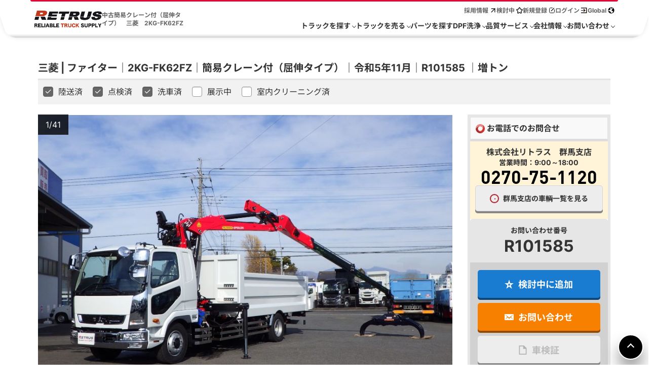

--- FILE ---
content_type: text/html
request_url: https://www.retrus.co.jp/zaiko/detail/?No=R101585
body_size: 118802
content:
<!DOCTYPE html>
<html lang="ja">
<head>
<meta charset="UTF-8" />
<meta http-equiv="X-UA-Compatible" content="IE=Edge">
<link rel="icon" href="/res/favicon.ico" />
<meta name="viewport" content="width=device-width,initial-scale=1.0,minimum-scale=1.0">
<link rel="canonical" href="https://www.retrus.co.jp/zaiko/detail/?No=R101585" />
<meta name="keywords" content="中古トラック,中古,トラック,信頼,トラック販売,大型,トラック買取,株式会社リトラス,三菱,簡易クレーン付（屈伸タイプ）,2KG-FK62FZ,R101585" />
<meta name="description" content="中古簡易クレーン付（屈伸タイプ）|三菱|2KG-FK62FZの詳細情報です。お取扱店「群馬支店」。お問い合せ番号「R101585」中古トラック販売リトラス ｜ 中古簡易クレーン付（屈伸タイプ）情報満載リトラス" />
<link rel="alternate" hreflang="en" href="https://www.retrus.co.jp/en/zaiko/detail/?No=R101585" />
<meta name="author" content="株式会社リトラス" />
<meta name="copyright" content="https://www.retrus.co.jp" />
<title>中古簡易クレーン付（屈伸タイプ）|三菱|2KG-FK62FZ(R101585)|中古トラックのリトラス</title>
<link rel="stylesheet" href="/res/css/style.css?t=2026128" />

<!-- Google Tag Manager -->
<script>(function(w,d,s,l,i){w[l]=w[l]||[];w[l].push({'gtm.start':
new Date().getTime(),event:'gtm.js'});var f=d.getElementsByTagName(s)[0],
j=d.createElement(s),dl=l!='dataLayer'?'&l='+l:'';j.async=true;j.src=
'https://www.googletagmanager.com/gtm.js?id='+i+dl;f.parentNode.insertBefore(j,f);
})(window,document,'script','dataLayer','GTM-P5Q7F4D');</script>
<!-- End Google Tag Manager -->
<script src="/res/js/jquery.js"></script>

<script src="/res/js/jquery.sliderPro.min.js"></script>
</head>
<body class="portal">
<!-- Google Tag Manager (noscript) -->
<noscript><iframe src="https://www.googletagmanager.com/ns.html?id=GTM-P5Q7F4D"
height="0" width="0" style="display:none;visibility:hidden"></iframe></noscript>
<!-- End Google Tag Manager (noscript) -->	<header class="header">
		<div class="header-container">
			<div class="header-left">
				<a class="header-logo" href="/">
					<img src="/res/images/logo.png?t=220127" alt="中古トラック販売・買取・架修・架装のリトラス">
				</a>
				<div class="header-heading">
					<!--<div class="header-vehicles-owned">
						<span class="header-vehicles-owned-txt">保有台数 現在<span>
						<span class="header-vehicles-owned-number"></span>
						<span class="header-vehicles-owned-txt">台</span>
					</div>-->
					<h1 class="header-title">
						<span>中古簡易クレーン付（屈伸タイプ）　三菱　2KG-FK62FZ</span>
					</h1>
				</div>
			</div>
			<div class="header-right">
				<nav class="gmenu-top">
					<div class="gmenu-top-list">
						<div class="gmenu-list-link">
							<span>採用情報</span>
							<img src="/res/images/icon_recruit_bk.svg" alt="採用情報">
							<a target="_blank" href="https://recruit.usco.jp/retrus/"></a>
						</div>
					</div>
					<div class="gmenu-top-list">
						<div class="gmenu-list-link">
							<span>検討中</span>
							<img src="/res/images/icon_favorite_bk.svg"  alt="検討中リスト">
							<a href="/member/favorite.asp"></a>
						</div>
					</div>
					
					<div class="gmenu-top-list">
						<div class="gmenu-list-link">
							<span>新規登録</span>
							<img src="/res/images/icon_resistration_bk.svg" alt="新規会員登録">
							<a href="/member/regist.asp"></a>
						</div>
					</div>
					
					<div class="gmenu-top-list">
						<div class="gmenu-list-link">
							<span>ログイン</span>
							<img src="/res/images/icon_login_bk.svg" alt="会員ログイン">
							<a href="/member/login.asp"></a>
						</div>
					</div>
					
					<div class="gmenu-top-list">
						
						<div class="gmenu-list-link">
							<span>Global</span>
							<img src="/res/images/icon_global_bk.svg" alt="グローバルサイト">
							<a href="https://www.retrus.co.jp/en/zaiko/detail/?No=R101585"></a>
						</div>
						
					</div>
				</nav>
				<nav class="gmenu">
					<div class="gmenu-list js-gmenu-hover">
						<div class="gmenu-list-link">
							<span class="gmenu-list-arrow">トラックを探す</span>
						</div>
						<ul class="gmenu-detail-list">
							<li><a href="/zaiko/">中古トラック一覧</a></li>
							<li><a href="/lease/">中古トラックリース</a></li>
							<li><a href="/how-to/buy.asp">ご購入の流れ</a></li>
							<li><a href="/how-to/need-document.asp">登録に必要な書類</a></li>
						</ul>
					</div>
					<div class="gmenu-list js-gmenu-hover">
						<div class="gmenu-list-link">
							<span class="gmenu-list-arrow">トラックを売る</span>
						</div>
						<ul class="gmenu-detail-list">
							<li><a href="/truck-purchase/">トラック買取</a></li>
							<li><a href="/truck-purchase/flow/">買取の流れ</a></li>
							<li><a href="/truck-purchase/required/">売却に必要な書類</a></li>
							<li><a href="/truck-purchase/area/">買取対応エリア</a></li>
							<li><a href="/truck-purchase/high-priced/">高額買取車輌</a></li>
						</ul>
					</div>
					<div class="gmenu-list">
						<div class="gmenu-list-link">
							<span>パーツを探す</span>
							<a target="_blank" href="https://www.retrus-parts.jp/"></a>
						</div>
					</div>
					<div class="gmenu-list js-gmenu-hover">
						<div class="gmenu-list-link">
							<span class="gmenu-list-arrow">DPF洗浄</span>
						</div>
						<ul class="gmenu-detail-list">
							<li><a target="_blank" href="https://www.retrus-ceramex.co.jp/">リトラス・セラメックス</a></li>
						</ul>
					</div>
					<div class="gmenu-list js-gmenu-hover">
						<div class="gmenu-list-link">
							<span class="gmenu-list-arrow">品質サービス</span>
						</div>
						<ul class="gmenu-detail-list">
							<li><a href="/about/security.asp">ユーザー安心サービス</a></li>
							<li><a href="/about/check.asp">無料定期点検サービス</a></li>
							<li><a href="/about/quality.asp">品質管理</a></li>
							<li><a href="/about/kasyu.asp">架修工場</a></li>
							<li><a href="/about/sensya.asp">点検・洗車場</a></li>
						</ul>
					</div>
					<div class="gmenu-list js-gmenu-hover">
						<div class="gmenu-list-link">
							<span class="gmenu-list-arrow">会社情報</span>
						</div>
						<ul class="gmenu-detail-list">
							<li><a href="/news/">インフォメーション</a></li>
							<li><a href="/about/">会社概要</a></li>
							<li><a href="/about/office.asp">拠点一覧</a></li>
							<li><a href="/about/touyoujikou.asp">関連会社</a></li>
							<li><a href="/sitemap.asp">サイトマップ</a></li>
						</ul>
					</div>
					<div class="gmenu-list js-gmenu-hover"">
						<div class="gmenu-list-link">
							<span class="gmenu-list-arrow">お問い合わせ</span>
						</div>
						<ul class="gmenu-detail-list">
							<li><a href="/contact/">各拠点連絡先</a></li>
							<li><a href="/faq/">よくある質問 - FAQ</a></li>
						</ul>
					</div>
				</nav>
			</div>
		</div>
		<div class="sm-btn-favorite">
			<img src="/res/images/icon_star_sm.svg" alt="アイコン">
			<div class="sm-btn-favorite-txt">検討中</div>
			<a href="/member/favorite.asp"></a>
		</div>
		<div class="sm-btn-gmenu js-gmenu-btn">
			<div class="sm-btn-gmenu-wrapper">
				<span class="sm-btn-gmenu-inner top"></span>
				<span class="sm-btn-gmenu-inner mid"></span>
				<span class="sm-btn-gmenu-inner btm"></span>
				<span class="sm-btn-gmenu-inner sm-btn-gmenu-txt">MENU</span>
			</div>
		</div>
	</header>
	<div class="gmenu-hover-bg"></div>
	<div class="header-btm-margin"></div>
<div class="header_bottom"></div>

	<div class="container" id="main"  itemscope itemtype="http://schema.org/Product">
		<div class="truckdetail_result_title_block">
			<div class="truckdetail_result_title" itemprop="name">
				三菱 | ファイター｜2KG-FK62FZ｜簡易クレーン付（屈伸タイプ）｜令和5年11月｜R101585 ｜増トン

			</div>
			<ul class="truckdetail_check">
				<li>
					<label>
						<input class="checkbox" type="checkbox" value="全て" checked="checked" disabled="disabled">
						<span class="checkbox-icon"><span>陸送済</span></span>
					</label>
				</li>
				<li>
					<label>
						<input class="checkbox" type="checkbox"  value="全て" checked="checked" disabled="disabled">
						<span class="checkbox-icon"><span>点検済</span></span>
					</label>
				</li>
				<li>
					<label>
						<input class="checkbox" type="checkbox"  value="全て" checked="checked" disabled="disabled">
						<span class="checkbox-icon"><span>洗車済</span></span>
					</label>
				</li>
				<li>
					<label>
						<input class="checkbox" type="checkbox"  value="全て" disabled="disabled">
						<span class="checkbox-icon"><span>展示中</span></span>
					</label>
				</li>
				<li>
					<label>
						<input class="checkbox" type="checkbox" value="全て" disabled="disabled">
						<span class="checkbox-icon"><span>室内クリーニング済</span></span>
					</label>
				</li>
			</ul>
		</div>
		<div class="truckdetail_right">
			<div class="truckdetail_right_contents">
				<div class="truckdetail_contact">
					<div class="truckdetail_subtitle">
						<img src="/res/images/icon_title_circle.svg" alt="タイトル">
						お電話でのお問合せ
					</div>
                    
					<div class="truckdetail_contact_branch">
						<div class="truckdetail_contact_branch_info">
							<span class="truckdetail_branch_name">株式会社リトラス　群馬支店</span>
							<span class="truckdetail_branch_biz_hours">営業時間：9:00～18:00</span>
						</div>
						<div class="truckdetail_branch_tel"><a href="tel:0270-75-1120">0270-75-1120</a></div>
						<div class="truckdetail_branch_link">
							<a class="truckdetail_brunch_btn" href="https://www.retrus.co.jp/zaiko/?AREA=gunma">
								<img src="/res/images/icon_title_arrow.svg" alt="アイコン">
								<span>群馬支店の車輌一覧を見る</span>
							</a>
						</div>
					</div>
                    
				</div>
				<div class="truckdetail_contact_btn_block">
					<div class="truckdetail_contact_num_block">
						<span class="truckdetail_contact_num_title">お問い合わせ番号</span>
						<span class="truckdetail_contact_num">R101585</span>
					</div>
					
					<ul class="truckdetail_contact_btn">
						
							<li class="btn_show">
								<a class="truckdetail_favorite_btn">
									<img src="/res/images/icon_star_wh.svg" alt="検討中アイコン">
									<span>検討中に追加</span>
								</a>
							</li>
							<li class="loading_btn">
								<div class="trucklist_loading_btn">
									<div class="load_speeding_wheel"></div>
								</div>
							</li>
							<li class="btn_hide">
								<a class="truckdetail_favorite_added_btn">
									<span>検討中に追加済</span>
								</a>
							</li>
							
							<li>
								<a class="truckdetail_mail_btn" href="https://www.retrus.co.jp/contact/form.asp?No=R101585">
									<img src="/res/images/icon_mail_wh.svg" alt="お問い合わせアイコン">
									<span>お問い合わせ</span>
								</a>
							</li>
						 	
							<li>
								<a class="truckdetail_disable_btn">
									<img src="/res/images/icon_doc_disable.svg"  alt="車検証アイコン">
									<span>車検証</span>
								</a>
							</li>
							
							<li>
								<a href="https://www.retrus.co.jp/zaiko/detail/print.asp?No=R101585" target="_blank" class="truckdetail_print_btn">
									<img src="/res/images/icon_print_wh.svg"  alt="プリントアイコン">
									<span>ページをプリント</span>
								</a>
							</li>
						</ul>
						
				</div>
			</div>
		</div>
		<div class="truckdetail_left">
			<div class="stick_content">
				
				<div id="truckdetail_slider" class="slider-pro" style="visibility:hidden">
					<div class="sp-slides">
						
						<div class="sp-slide">
							<p class="sp-layer sp-black sp-padding sp-static" data-position="topLeft" data-width="60">
								1/41
							</p>
							<img class="sp-image late" src="/res/images/zaiko/no-photo.gif" data-src="/photo-rt/R101585_000/2025_12_23_15_04_11_159BD56_P.jpg" alt="画像大 1枚目" style="width:818px; height:614px">
							
						</div>
						
						<div class="sp-slide">
							<p class="sp-layer sp-black sp-padding sp-static" data-position="topLeft" data-width="60">
								2/41
							</p>
							<img class="sp-image late" src="/res/images/zaiko/no-photo.gif" data-src="/photo-rt/R101585_000/2025_12_23_15_04_11_159BDF2_P.jpg" alt="画像大 2枚目" style="width:818px; height:614px">
							
						</div>
						
						<div class="sp-slide">
							<p class="sp-layer sp-black sp-padding sp-static" data-position="topLeft" data-width="60">
								3/41
							</p>
							<img class="sp-image late" src="/res/images/zaiko/no-photo.gif" data-src="/photo-rt/R101585_000/2025_12_23_15_04_11_159BE8F_P.jpg" alt="画像大 3枚目" style="width:818px; height:614px">
							
						</div>
						
						<div class="sp-slide">
							<p class="sp-layer sp-black sp-padding sp-static" data-position="topLeft" data-width="60">
								4/41
							</p>
							<img class="sp-image late" src="/res/images/zaiko/no-photo.gif" data-src="/photo-rt/R101585_000/2025_12_23_15_04_11_159BF1B_P.jpg" alt="画像大 4枚目" style="width:818px; height:614px">
							
						</div>
						
						<div class="sp-slide">
							<p class="sp-layer sp-black sp-padding sp-static" data-position="topLeft" data-width="60">
								5/41
							</p>
							<img class="sp-image late" src="/res/images/zaiko/no-photo.gif" data-src="/photo-rt/R101585_000/2025_12_23_15_04_11_159BFD7_P.jpg" alt="画像大 5枚目" style="width:818px; height:614px">
							
						</div>
						
						<div class="sp-slide">
							<p class="sp-layer sp-black sp-padding sp-static" data-position="topLeft" data-width="60">
								6/41
							</p>
							<img class="sp-image late" src="/res/images/zaiko/no-photo.gif" data-src="/photo-rt/R101585_000/2025_12_23_15_04_12_159C063_P.jpg" alt="画像大 6枚目" style="width:818px; height:614px">
							
							<div  class="sp-layer sp-black sp-padding" data-position="bottomLeft" data-vertical="0" data-width="100%" data-show-transition="up">
								乗車定員は２名です。
							</div>
							
						</div>
						
						<div class="sp-slide">
							<p class="sp-layer sp-black sp-padding sp-static" data-position="topLeft" data-width="60">
								7/41
							</p>
							<img class="sp-image late" src="/res/images/zaiko/no-photo.gif" data-src="/photo-rt/R101585_000/2025_12_23_15_04_12_159C0F0_P.jpg" alt="画像大 7枚目" style="width:818px; height:614px">
							
							<div  class="sp-layer sp-black sp-padding" data-position="bottomLeft" data-vertical="0" data-width="100%" data-show-transition="up">
								シャーシとネタの状態です。
							</div>
							
						</div>
						
						<div class="sp-slide">
							<p class="sp-layer sp-black sp-padding sp-static" data-position="topLeft" data-width="60">
								8/41
							</p>
							<img class="sp-image late" src="/res/images/zaiko/no-photo.gif" data-src="/photo-rt/R101585_000/2025_12_23_15_04_12_159C18C_P.jpg" alt="画像大 8枚目" style="width:818px; height:614px">
							
							<div  class="sp-layer sp-black sp-padding" data-position="bottomLeft" data-vertical="0" data-width="100%" data-show-transition="up">
								床の状態です。
							</div>
							
						</div>
						
						<div class="sp-slide">
							<p class="sp-layer sp-black sp-padding sp-static" data-position="topLeft" data-width="60">
								9/41
							</p>
							<img class="sp-image late" src="/res/images/zaiko/no-photo.gif" data-src="/photo-rt/R101585_000/2025_12_23_15_04_12_159C219_P.jpg" alt="画像大 9枚目" style="width:818px; height:614px">
							
						</div>
						
						<div class="sp-slide">
							<p class="sp-layer sp-black sp-padding sp-static" data-position="topLeft" data-width="60">
								10/41
							</p>
							<img class="sp-image late" src="/res/images/zaiko/no-photo.gif" data-src="/photo-rt/R101585_000/2025_12_23_15_04_12_159C2A6_P.jpg" alt="画像大 10枚目" style="width:818px; height:614px">
							
							<div  class="sp-layer sp-black sp-padding" data-position="bottomLeft" data-vertical="0" data-width="100%" data-show-transition="up">
								トップシートの状態です。
							</div>
							
						</div>
						
						<div class="sp-slide">
							<p class="sp-layer sp-black sp-padding sp-static" data-position="topLeft" data-width="60">
								11/41
							</p>
							<img class="sp-image late" src="/res/images/zaiko/no-photo.gif" data-src="/photo-rt/R101585_000/2025_12_23_15_04_12_159C351_P.jpg" alt="画像大 11枚目" style="width:818px; height:614px">
							
						</div>
						
						<div class="sp-slide">
							<p class="sp-layer sp-black sp-padding sp-static" data-position="topLeft" data-width="60">
								12/41
							</p>
							<img class="sp-image late" src="/res/images/zaiko/no-photo.gif" data-src="/photo-rt/R101585_000/2025_12_23_15_04_13_159C3EE_P.jpg" alt="画像大 12枚目" style="width:818px; height:614px">
							
						</div>
						
						<div class="sp-slide">
							<p class="sp-layer sp-black sp-padding sp-static" data-position="topLeft" data-width="60">
								13/41
							</p>
							<img class="sp-image late" src="/res/images/zaiko/no-photo.gif" data-src="/photo-rt/R101585_000/2025_12_23_15_04_13_159C48A_P.jpg" alt="画像大 13枚目" style="width:818px; height:614px">
							
						</div>
						
						<div class="sp-slide">
							<p class="sp-layer sp-black sp-padding sp-static" data-position="topLeft" data-width="60">
								14/41
							</p>
							<img class="sp-image late" src="/res/images/zaiko/no-photo.gif" data-src="/photo-rt/R101585_000/2025_12_23_15_04_13_159C507_P.jpg" alt="画像大 14枚目" style="width:818px; height:614px">
							
						</div>
						
						<div class="sp-slide">
							<p class="sp-layer sp-black sp-padding sp-static" data-position="topLeft" data-width="60">
								15/41
							</p>
							<img class="sp-image late" src="/res/images/zaiko/no-photo.gif" data-src="/photo-rt/R101585_000/2025_12_23_15_04_13_159C574_P.jpg" alt="画像大 15枚目" style="width:818px; height:614px">
							
							<div  class="sp-layer sp-black sp-padding" data-position="bottomLeft" data-vertical="0" data-width="100%" data-show-transition="up">
								アワーメーターです。
							</div>
							
						</div>
						
						<div class="sp-slide">
							<p class="sp-layer sp-black sp-padding sp-static" data-position="topLeft" data-width="60">
								16/41
							</p>
							<img class="sp-image late" src="/res/images/zaiko/no-photo.gif" data-src="/photo-rt/R101585_000/2025_12_23_15_04_13_159C69D_P.jpg" alt="画像大 16枚目" style="width:818px; height:614px">
							
							<div  class="sp-layer sp-black sp-padding" data-position="bottomLeft" data-vertical="0" data-width="100%" data-show-transition="up">
								アウトリガーの状態です。
							</div>
							
						</div>
						
						<div class="sp-slide">
							<p class="sp-layer sp-black sp-padding sp-static" data-position="topLeft" data-width="60">
								17/41
							</p>
							<img class="sp-image late" src="/res/images/zaiko/no-photo.gif" data-src="/photo-rt/R101585_000/2025_12_23_15_04_13_159C768_P.jpg" alt="画像大 17枚目" style="width:818px; height:614px">
							
						</div>
						
						<div class="sp-slide">
							<p class="sp-layer sp-black sp-padding sp-static" data-position="topLeft" data-width="60">
								18/41
							</p>
							<img class="sp-image late" src="/res/images/zaiko/no-photo.gif" data-src="/photo-rt/R101585_000/2025_12_23_15_04_14_159C824_P.jpg" alt="画像大 18枚目" style="width:818px; height:614px">
							
						</div>
						
						<div class="sp-slide">
							<p class="sp-layer sp-black sp-padding sp-static" data-position="topLeft" data-width="60">
								19/41
							</p>
							<img class="sp-image late" src="/res/images/zaiko/no-photo.gif" data-src="/photo-rt/R101585_000/2025_12_23_15_04_14_159C891_P.jpg" alt="画像大 19枚目" style="width:818px; height:614px">
							
							<div  class="sp-layer sp-black sp-padding" data-position="bottomLeft" data-vertical="0" data-width="100%" data-show-transition="up">
								ボディー後方に点検窓が付いています。
							</div>
							
						</div>
						
						<div class="sp-slide">
							<p class="sp-layer sp-black sp-padding sp-static" data-position="topLeft" data-width="60">
								20/41
							</p>
							<img class="sp-image late" src="/res/images/zaiko/no-photo.gif" data-src="/photo-rt/R101585_000/2025_12_23_15_04_14_159C90E_P.jpg" alt="画像大 20枚目" style="width:818px; height:614px">
							
						</div>
						
						<div class="sp-slide">
							<p class="sp-layer sp-black sp-padding sp-static" data-position="topLeft" data-width="60">
								21/41
							</p>
							<img class="sp-image late" src="/res/images/zaiko/no-photo.gif" data-src="/photo-rt/R101585_000/2025_12_23_15_04_14_159C98B_P.jpg" alt="画像大 21枚目" style="width:818px; height:614px">
							
							<div  class="sp-layer sp-black sp-padding" data-position="bottomLeft" data-vertical="0" data-width="100%" data-show-transition="up">
								踊り場はアルミ縞板です。
							</div>
							
						</div>
						
						<div class="sp-slide">
							<p class="sp-layer sp-black sp-padding sp-static" data-position="topLeft" data-width="60">
								22/41
							</p>
							<img class="sp-image late" src="/res/images/zaiko/no-photo.gif" data-src="/photo-rt/R101585_000/2025_12_23_15_04_14_159CA37_P.jpg" alt="画像大 22枚目" style="width:818px; height:614px">
							
							<div  class="sp-layer sp-black sp-padding" data-position="bottomLeft" data-vertical="0" data-width="100%" data-show-transition="up">
								工具箱はアルミ製です。
							</div>
							
						</div>
						
						<div class="sp-slide">
							<p class="sp-layer sp-black sp-padding sp-static" data-position="topLeft" data-width="60">
								23/41
							</p>
							<img class="sp-image late" src="/res/images/zaiko/no-photo.gif" data-src="/photo-rt/R101585_000/2025_12_23_15_04_14_159CAB4_P.jpg" alt="画像大 23枚目" style="width:818px; height:614px">
							
							<div  class="sp-layer sp-black sp-padding" data-position="bottomLeft" data-vertical="0" data-width="100%" data-show-transition="up">
								キャブ内に付属品が積んであります。
							</div>
							
						</div>
						
						<div class="sp-slide">
							<p class="sp-layer sp-black sp-padding sp-static" data-position="topLeft" data-width="60">
								24/41
							</p>
							<img class="sp-image late" src="/res/images/zaiko/no-photo.gif" data-src="/photo-rt/R101585_000/2025_12_23_15_04_15_159CCD7_P.jpg" alt="画像大 24枚目" style="width:818px; height:614px">
							
							<div  class="sp-layer sp-black sp-padding" data-position="bottomLeft" data-vertical="0" data-width="100%" data-show-transition="up">
								燃料タンクは２００Lです。
							</div>
							
						</div>
						
						<div class="sp-slide">
							<p class="sp-layer sp-black sp-padding sp-static" data-position="topLeft" data-width="60">
								25/41
							</p>
							<img class="sp-image late" src="/res/images/zaiko/no-photo.gif" data-src="/photo-rt/R101585_000/2025_12_23_15_04_15_159CD92_P.jpg" alt="画像大 25枚目" style="width:818px; height:614px">
							
							<div  class="sp-layer sp-black sp-padding" data-position="bottomLeft" data-vertical="0" data-width="100%" data-show-transition="up">
								MT６速です。
							</div>
							
						</div>
						
						<div class="sp-slide">
							<p class="sp-layer sp-black sp-padding sp-static" data-position="topLeft" data-width="60">
								26/41
							</p>
							<img class="sp-image late" src="/res/images/zaiko/no-photo.gif" data-src="/photo-rt/R101585_000/2025_12_23_15_04_15_159CE0F_P.jpg" alt="画像大 26枚目" style="width:818px; height:614px">
							
						</div>
						
						<div class="sp-slide">
							<p class="sp-layer sp-black sp-padding sp-static" data-position="topLeft" data-width="60">
								27/41
							</p>
							<img class="sp-image late" src="/res/images/zaiko/no-photo.gif" data-src="/photo-rt/R101585_000/2025_12_23_15_04_15_159CE9C_P.jpg" alt="画像大 27枚目" style="width:818px; height:614px">
							
						</div>
						
						<div class="sp-slide">
							<p class="sp-layer sp-black sp-padding sp-static" data-position="topLeft" data-width="60">
								28/41
							</p>
							<img class="sp-image late" src="/res/images/zaiko/no-photo.gif" data-src="/photo-rt/R101585_000/2025_12_23_15_04_15_159CF19_P.jpg" alt="画像大 28枚目" style="width:818px; height:614px">
							
							<div  class="sp-layer sp-black sp-padding" data-position="bottomLeft" data-vertical="0" data-width="100%" data-show-transition="up">
								パネル周りの状態です。
							</div>
							
						</div>
						
						<div class="sp-slide">
							<p class="sp-layer sp-black sp-padding sp-static" data-position="topLeft" data-width="60">
								29/41
							</p>
							<img class="sp-image late" src="/res/images/zaiko/no-photo.gif" data-src="/photo-rt/R101585_000/2025_12_23_15_04_16_159CF96_P.jpg" alt="画像大 29枚目" style="width:818px; height:614px">
							
						</div>
						
						<div class="sp-slide">
							<p class="sp-layer sp-black sp-padding sp-static" data-position="topLeft" data-width="60">
								30/41
							</p>
							<img class="sp-image late" src="/res/images/zaiko/no-photo.gif" data-src="/photo-rt/R101585_000/2025_12_23_15_04_16_159D052_P.jpg" alt="画像大 30枚目" style="width:818px; height:614px">
							
						</div>
						
						<div class="sp-slide">
							<p class="sp-layer sp-black sp-padding sp-static" data-position="topLeft" data-width="60">
								31/41
							</p>
							<img class="sp-image late" src="/res/images/zaiko/no-photo.gif" data-src="/photo-rt/R101585_000/2025_12_23_15_04_16_159D10D_P.jpg" alt="画像大 31枚目" style="width:818px; height:614px">
							
							<div  class="sp-layer sp-black sp-padding" data-position="bottomLeft" data-vertical="0" data-width="100%" data-show-transition="up">
								ボディー下周りの状態です。
							</div>
							
						</div>
						
						<div class="sp-slide">
							<p class="sp-layer sp-black sp-padding sp-static" data-position="topLeft" data-width="60">
								32/41
							</p>
							<img class="sp-image late" src="/res/images/zaiko/no-photo.gif" data-src="/photo-rt/R101585_000/2025_12_23_15_04_16_159D1B9_P.jpg" alt="画像大 32枚目" style="width:818px; height:614px">
							
						</div>
						
						<div class="sp-slide">
							<p class="sp-layer sp-black sp-padding sp-static" data-position="topLeft" data-width="60">
								33/41
							</p>
							<img class="sp-image late" src="/res/images/zaiko/no-photo.gif" data-src="/photo-rt/R101585_000/2025_12_23_15_04_16_159D246_P.jpg" alt="画像大 33枚目" style="width:818px; height:614px">
							
						</div>
						
						<div class="sp-slide">
							<p class="sp-layer sp-black sp-padding sp-static" data-position="topLeft" data-width="60">
								34/41
							</p>
							<img class="sp-image late" src="/res/images/zaiko/no-photo.gif" data-src="/photo-rt/R101585_000/2025_12_23_15_04_16_159D2E2_P.jpg" alt="画像大 34枚目" style="width:818px; height:614px">
							
							<div  class="sp-layer sp-black sp-padding" data-position="bottomLeft" data-vertical="0" data-width="100%" data-show-transition="up">
								サイドバンパーはステンレス製です。
							</div>
							
						</div>
						
						<div class="sp-slide">
							<p class="sp-layer sp-black sp-padding sp-static" data-position="topLeft" data-width="60">
								35/41
							</p>
							<img class="sp-image late" src="/res/images/zaiko/no-photo.gif" data-src="/photo-rt/R101585_000/2025_12_23_15_04_17_159D3CC_P.jpg" alt="画像大 35枚目" style="width:818px; height:614px">
							
							<div  class="sp-layer sp-black sp-padding" data-position="bottomLeft" data-vertical="0" data-width="100%" data-show-transition="up">
								リヤフェンダーはステンレス製です。
							</div>
							
						</div>
						
						<div class="sp-slide">
							<p class="sp-layer sp-black sp-padding sp-static" data-position="topLeft" data-width="60">
								36/41
							</p>
							<img class="sp-image late" src="/res/images/zaiko/no-photo.gif" data-src="/photo-rt/R101585_000/2025_12_23_15_04_17_159D5D0_P.jpg" alt="画像大 36枚目" style="width:818px; height:614px">
							
						</div>
						
						<div class="sp-slide">
							<p class="sp-layer sp-black sp-padding sp-static" data-position="topLeft" data-width="60">
								37/41
							</p>
							<img class="sp-image late" src="/res/images/zaiko/no-photo.gif" data-src="/photo-rt/R101585_000/2025_12_23_15_04_17_159D6F9_P.jpg" alt="画像大 37枚目" style="width:818px; height:614px">
							
						</div>
						
						<div class="sp-slide">
							<p class="sp-layer sp-black sp-padding sp-static" data-position="topLeft" data-width="60">
								38/41
							</p>
							<img class="sp-image late" src="/res/images/zaiko/no-photo.gif" data-src="/photo-rt/R101585_000/2025_12_23_15_04_18_159D7D3_P.jpg" alt="画像大 38枚目" style="width:818px; height:614px">
							
						</div>
						
						<div class="sp-slide">
							<p class="sp-layer sp-black sp-padding sp-static" data-position="topLeft" data-width="60">
								39/41
							</p>
							<img class="sp-image late" src="/res/images/zaiko/no-photo.gif" data-src="/photo-rt/R101585_000/2025_12_23_15_04_18_159D88F_P.jpg" alt="画像大 39枚目" style="width:818px; height:614px">
							
						</div>
						
						<div class="sp-slide">
							<p class="sp-layer sp-black sp-padding sp-static" data-position="topLeft" data-width="60">
								40/41
							</p>
							<img class="sp-image late" src="/res/images/zaiko/no-photo.gif" data-src="/photo-rt/R101585_000/2025_12_23_15_04_18_159D92B_P.jpg" alt="画像大 40枚目" style="width:818px; height:614px">
							
						</div>
						
						<div class="sp-slide">
							<p class="sp-layer sp-black sp-padding sp-static" data-position="topLeft" data-width="60">
								41/41
							</p>
							<img class="sp-image late" src="/res/images/zaiko/no-photo.gif" data-src="/photo-rt/R101585_000/2025_12_23_15_04_18_159D9C7_P.jpg" alt="画像大 41枚目" style="width:818px; height:614px">
							
						</div>
						
					</div>
					
					<div class="sp-thumbnails">
						
						<img itemprop="image" class="sp-thumbnail" src="/photo-rt/R101585_000/2025_12_23_15_04_11_159BD56_S.jpg"  alt="画像小 1枚目">
						
						<img class="sp-thumbnail" src="/photo-rt/R101585_000/2025_12_23_15_04_11_159BDF2_S.jpg"  alt="画像小 2枚目" style="width:93px; height:70px">
						
						<img class="sp-thumbnail" src="/photo-rt/R101585_000/2025_12_23_15_04_11_159BE8F_S.jpg"  alt="画像小 3枚目" style="width:93px; height:70px">
						
						<img class="sp-thumbnail" src="/photo-rt/R101585_000/2025_12_23_15_04_11_159BF1B_S.jpg"  alt="画像小 4枚目" style="width:93px; height:70px">
						
						<img class="sp-thumbnail" src="/photo-rt/R101585_000/2025_12_23_15_04_11_159BFD7_S.jpg"  alt="画像小 5枚目" style="width:93px; height:70px">
						
						<img class="sp-thumbnail" src="/photo-rt/R101585_000/2025_12_23_15_04_12_159C063_S.jpg"  alt="画像小 6枚目" style="width:93px; height:70px">
						
						<img class="sp-thumbnail" src="/photo-rt/R101585_000/2025_12_23_15_04_12_159C0F0_S.jpg"  alt="画像小 7枚目" style="width:93px; height:70px">
						
						<img class="sp-thumbnail" src="/photo-rt/R101585_000/2025_12_23_15_04_12_159C18C_S.jpg"  alt="画像小 8枚目" style="width:93px; height:70px">
						
						<img class="sp-thumbnail" src="/photo-rt/R101585_000/2025_12_23_15_04_12_159C219_S.jpg"  alt="画像小 9枚目" style="width:93px; height:70px">
						
						<img class="sp-thumbnail" src="/photo-rt/R101585_000/2025_12_23_15_04_12_159C2A6_S.jpg"  alt="画像小 10枚目" style="width:93px; height:70px">
						
						<img class="sp-thumbnail" src="/photo-rt/R101585_000/2025_12_23_15_04_12_159C351_S.jpg"  alt="画像小 11枚目" style="width:93px; height:70px">
						
						<img class="sp-thumbnail" src="/photo-rt/R101585_000/2025_12_23_15_04_13_159C3EE_S.jpg"  alt="画像小 12枚目" style="width:93px; height:70px">
						
						<img class="sp-thumbnail" src="/photo-rt/R101585_000/2025_12_23_15_04_13_159C48A_S.jpg"  alt="画像小 13枚目" style="width:93px; height:70px">
						
						<img class="sp-thumbnail" src="/photo-rt/R101585_000/2025_12_23_15_04_13_159C507_S.jpg"  alt="画像小 14枚目" style="width:93px; height:70px">
						
						<img class="sp-thumbnail" src="/photo-rt/R101585_000/2025_12_23_15_04_13_159C574_S.jpg"  alt="画像小 15枚目" style="width:93px; height:70px">
						
						<img class="sp-thumbnail" src="/photo-rt/R101585_000/2025_12_23_15_04_13_159C69D_S.jpg"  alt="画像小 16枚目" style="width:93px; height:70px">
						
						<img class="sp-thumbnail" src="/photo-rt/R101585_000/2025_12_23_15_04_13_159C768_S.jpg"  alt="画像小 17枚目" style="width:93px; height:70px">
						
						<img class="sp-thumbnail" src="/photo-rt/R101585_000/2025_12_23_15_04_14_159C824_S.jpg"  alt="画像小 18枚目" style="width:93px; height:70px">
						
						<img class="sp-thumbnail" src="/photo-rt/R101585_000/2025_12_23_15_04_14_159C891_S.jpg"  alt="画像小 19枚目" style="width:93px; height:70px">
						
						<img class="sp-thumbnail" src="/photo-rt/R101585_000/2025_12_23_15_04_14_159C90E_S.jpg"  alt="画像小 20枚目" style="width:93px; height:70px">
						
						<img class="sp-thumbnail" src="/photo-rt/R101585_000/2025_12_23_15_04_14_159C98B_S.jpg"  alt="画像小 21枚目" style="width:93px; height:70px">
						
						<img class="sp-thumbnail" src="/photo-rt/R101585_000/2025_12_23_15_04_14_159CA37_S.jpg"  alt="画像小 22枚目" style="width:93px; height:70px">
						
						<img class="sp-thumbnail" src="/photo-rt/R101585_000/2025_12_23_15_04_14_159CAB4_S.jpg"  alt="画像小 23枚目" style="width:93px; height:70px">
						
						<img class="sp-thumbnail" src="/photo-rt/R101585_000/2025_12_23_15_04_15_159CCD7_S.jpg"  alt="画像小 24枚目" style="width:93px; height:70px">
						
						<img class="sp-thumbnail" src="/photo-rt/R101585_000/2025_12_23_15_04_15_159CD92_S.jpg"  alt="画像小 25枚目" style="width:93px; height:70px">
						
						<img class="sp-thumbnail" src="/photo-rt/R101585_000/2025_12_23_15_04_15_159CE0F_S.jpg"  alt="画像小 26枚目" style="width:93px; height:70px">
						
						<img class="sp-thumbnail" src="/photo-rt/R101585_000/2025_12_23_15_04_15_159CE9C_S.jpg"  alt="画像小 27枚目" style="width:93px; height:70px">
						
						<img class="sp-thumbnail" src="/photo-rt/R101585_000/2025_12_23_15_04_15_159CF19_S.jpg"  alt="画像小 28枚目" style="width:93px; height:70px">
						
						<img class="sp-thumbnail" src="/photo-rt/R101585_000/2025_12_23_15_04_16_159CF96_S.jpg"  alt="画像小 29枚目" style="width:93px; height:70px">
						
						<img class="sp-thumbnail" src="/photo-rt/R101585_000/2025_12_23_15_04_16_159D052_S.jpg"  alt="画像小 30枚目" style="width:93px; height:70px">
						
						<img class="sp-thumbnail" src="/photo-rt/R101585_000/2025_12_23_15_04_16_159D10D_S.jpg"  alt="画像小 31枚目" style="width:93px; height:70px">
						
						<img class="sp-thumbnail" src="/photo-rt/R101585_000/2025_12_23_15_04_16_159D1B9_S.jpg"  alt="画像小 32枚目" style="width:93px; height:70px">
						
						<img class="sp-thumbnail" src="/photo-rt/R101585_000/2025_12_23_15_04_16_159D246_S.jpg"  alt="画像小 33枚目" style="width:93px; height:70px">
						
						<img class="sp-thumbnail" src="/photo-rt/R101585_000/2025_12_23_15_04_16_159D2E2_S.jpg"  alt="画像小 34枚目" style="width:93px; height:70px">
						
						<img class="sp-thumbnail" src="/photo-rt/R101585_000/2025_12_23_15_04_17_159D3CC_S.jpg"  alt="画像小 35枚目" style="width:93px; height:70px">
						
						<img class="sp-thumbnail" src="/photo-rt/R101585_000/2025_12_23_15_04_17_159D5D0_S.jpg"  alt="画像小 36枚目" style="width:93px; height:70px">
						
						<img class="sp-thumbnail" src="/photo-rt/R101585_000/2025_12_23_15_04_17_159D6F9_S.jpg"  alt="画像小 37枚目" style="width:93px; height:70px">
						
						<img class="sp-thumbnail" src="/photo-rt/R101585_000/2025_12_23_15_04_18_159D7D3_S.jpg"  alt="画像小 38枚目" style="width:93px; height:70px">
						
						<img class="sp-thumbnail" src="/photo-rt/R101585_000/2025_12_23_15_04_18_159D88F_S.jpg"  alt="画像小 39枚目" style="width:93px; height:70px">
						
						<img class="sp-thumbnail" src="/photo-rt/R101585_000/2025_12_23_15_04_18_159D92B_S.jpg"  alt="画像小 40枚目" style="width:93px; height:70px">
						
						<img class="sp-thumbnail" src="/photo-rt/R101585_000/2025_12_23_15_04_18_159D9C7_S.jpg"  alt="画像小 41枚目" style="width:93px; height:70px">
						
					</div>
					
				</div>
				
				
<script>

	
	setTimeout(function(){
       $( '#truckdetail_slider' ).css("visibility","visible")
    },1000);
	
	$( '#truckdetail_slider' ).sliderPro({
			width: 818,
			height: 613,
			responsive: true,
			fade: true,
			arrows: true,
			buttons: true,
			fullScreen: false,
			shuffle: false,
			autoScaleLayers:false,
			thumbnailArrows: true,
			thumbnailPointer: true,
			autoplay: false,
			slideDistance: 0,
	});
</script>	
<script src="/res/js/jquery.lazyload.min.js?t=20171101"></script>
<script>
		$("img.late").lazyload({
			effect: "fadeIn"
		});	

</script>
			
				<div class="truckdetail_spec_comment">
					<span class="truckdetail_spec_comment_title">追加情報</span>
					<p class="remark">
                        希少！未使用　増トン　フルキャブ　標準幅　MT6　240馬力　屈伸式クレーン付です。<br />クレーンはパルフィンガー製で、グラップル、トップシート付です。<br />グラップルは写真では装着されておりませんが、装着してのお出しになります。<br />ボディー内寸はL=4.76m W=2.15mで積載4,650kgとなっています。<br />鉄製ボディーで産廃物、鉄スクラップなどの運搬に適しております。<br />中々出てこないパルフィンガークレーン付き、早めのお問合せお待ちしております！
					</p>
				</div>
				<div class="truckdetail_overview">
					<div class="truckdetail_maintitle">
						<img src="/res/images/icon_title_circle.svg"  alt="基本情報アイコン">
						基本情報
					</div>
					<ul class="truckdetail_overview_info">
						<li>
							<span class="truckdetail_overview_info_left">年式</span>
							<span class="truckdetail_overview_info_right">令和5年11月</span>
						</li>
						<li>
							<span class="truckdetail_overview_info_left">走行距離</span>
							<span class="truckdetail_overview_info_right">1,371km</span>
						</li>
						<li>
							<span class="truckdetail_overview_info_left">車輌状態</span>
							<span class="truckdetail_overview_info_right">未使用車 </span>
						</li>
						<li>
							<span class="truckdetail_overview_info_left">車輌状況</span>
							<span class="truckdetail_overview_info_right">
							展示中
							</span>
						</li>
						<li>
							<span class="truckdetail_overview_info_left">展示支店</span>
							<span class="truckdetail_overview_info_right">群馬支店</span>
						</li>
					</ul>
				</div>
				<div class="truckdetail_show_hide">
					<div class="truckdetail_contact">
						<div class="truckdetail_subtitle">
							<img src="/res/images/icon_title_circle.svg" alt="電話アイコン">
							お電話でのお問合せ
						</div>
                        
						<div class="truckdetail_contact_branch">
							<div class="truckdetail_contact_branch_info">
								<span class="truckdetail_branch_name">群馬支店</span>
								<span class="truckdetail_branch_biz_hours">営業時間：9:00～18:00</span>
							</div>
							<div class="truckdetail_branch_tel"><a class="telephone" href="tel:0270-75-1120">0270-75-1120</a></div>
							<div class="truckdetail_branch_link">
								<a class="truckdetail_brunch_btn" href="https://www.retrus.co.jp/zaiko/?AREA=gunma">
								<img src="/res/images/icon_title_arrow.svg" alt="車輌アイコン">
								<span>群馬支店の車輌一覧を見る</span>
							</a>
							</div>
						</div>
                        
					</div>
					<div class="truckdetail_contact_btn_block">
						<div class="truckdetail_contact_num_block">
							<span class="truckdetail_contact_num_title">お問い合わせ番号</span>
							<span class="truckdetail_contact_num">R101585</span>
						</div>
						
						<ul class="truckdetail_contact_btn">
							
							<li class="btn_show">
								<a class="truckdetail_favorite_btn ">
									<img src="/res/images/icon_star_wh.svg"  alt="検討中">
									<span>検討中に追加</span>
								</a>
							</li>
							<li class="loading_btn">
								<div class="trucklist_loading_btn">
									<div class="load_speeding_wheel"></div>
								</div>
							</li>
							<li class="btn_hide">
								<a class="truckdetail_favorite_added_btn">
									<span>検討中に追加済</span>
								</a>
							</li>

							
							<li>
								<a  href="https://www.retrus.co.jp/contact/form.asp?No=R101585" class="truckdetail_mail_btn">
									<img src="/res/images/icon_mail_wh.svg"  alt="お問い合わせ">
									<span>お問い合わせ</span>
								</a>
							</li>
							 
							<li>
								<a class="truckdetail_disable_btn">
								<img src="/res/images/icon_doc_disable.svg" alt="車検証">
								<span>車検証</span>
							</a>
							</li>
							
							<li>
								<a href="https://www.retrus.co.jp/zaiko/detail/print.asp?No=R101585" target="_blank" class="truckdetail_print_btn" >
									<img src="/res/images/icon_print_wh.svg" alt="プリント">
									<span>ページをプリント</span>
								</a>
							</li>
						</ul>
						
					</div>
				</div>
				<div class="dent_divider"></div>
				
				<div class="drawer_navi_block">
					<div class="drawer_navi drawer_trigger">
						<div class="truckdetail_drawer_container">
							<ul class="truckdetail_specmenu">

							<li><a href="#scroll_spec"><span><b>基本</b>仕様</span></a></li>
							<li><a href="#scroll_uwamono"><span>上物<b>情報</b></span></a></li><li><a href="#scroll_equip"><span><b>車輌</b>装備</span></a></li>

							<li><a href="#scroll_checksheet"><span>評価<b>シート</b></span></a></li>
							<li><a href="#scroll_tire"><span>タイヤ</span></a></li>
							</ul>
						</div>
					</div>
				</div>

				<div id="scroll_spec" class="dent_divider"></div>
				<div class="truckdetail_maintitle">
					<img src="/res/images/icon_title_circle.svg" alt="基本仕様">
					基本仕様
				</div>
				<div class="truckdetail_spectable">
					<dl><dt>メーカー</dt><dd itemprop="brand">三菱</dd></dl>
					<dl><dt>形状</dt><dd>簡易クレーン付（屈伸タイプ）</dd></dl>
					<dl><dt>初年度登録</dt><dd>令和5年11月</dd></dl>
					<dl><dt>型式</dt><dd>2KG-FK62FZ</dd></dl>
					<dl><dt>車検期限</dt><dd>令和8年11月</dd></dl>
					<dl><dt>走行距離</dt><dd>1,371km</dd></dl>
					<dl><dt>リサイクル料</dt><dd>10,910 円</dd></dl>
					<dl><dt>積載量</dt><dd>4,650kg</dd></dl>
					<dl><dt>スピードリミッタ</dt><dd>○</dd></dl>
					<dl><dt>地上高</dt><dd>-</dd></dl>
					<dl><dt>上物メーカー</dt><dd>パルフィンガー</dd></dl>
					<dl><dt>上物型式</dt><dd>C105L</dd></dl>
					<dl><dt>ゲート</dt><dd></dd></dl>
					 
					<dl>
						<dt>馬力（PS）</dt>
						<dd>
						240
						</dd>
					</dl>
					
					<dl>
						<dt>ミッション（速）</dt>
						<dd>
						MT6
						</dd>
					</dl>
					
					<dl>
						<dt>クラッチ</dt>
						<dd>
						3ペダル
						</dd>
					</dl>
					
					<dl>
						<dt>エンジン型式</dt>
						<dd>
						6M60
						</dd>
					</dl>
					
					<dl>
						<dt>パワステ</dt>
						<dd>
						○
						</dd>
					</dl>
					
					<dl>
						<dt>エアサス</dt>
						<dd>
						-
						</dd>
					</dl>
					
					<dl>
						<dt>ブレーキ</dt>
						<dd>
						エアー
						</dd>
					</dl>
					
                   
				</div>
                 <div>※元号は車検証の表記通りとなります</div>
                <div>※抹消車輌については、旧車検時の積載量となります。新規登録の際は、減トンとなる場合がございますのでご注意下さい。</div>
				
				<div id="scroll_uwamono" class="dent_divider"></div>
				<div class="truckdetail_maintitle">
					<img src="/res/images/icon_title_circle.svg" alt="上物情報">
					上物情報
				</div>
				<div class="truckdetail_spectable">
					 


					<dl>
						<dt>上物１種類</dt>
						<dd>
						クレーン
						</dd>
					</dl>

					


					<dl>
						<dt>上物１メーカー</dt>
						<dd>
						パルフィンガー
						</dd>
					</dl>

					


					<dl>
						<dt>上物１型式</dt>
						<dd>
						C105L
						</dd>
					</dl>

					


					<dl>
						<dt>上物２種類</dt>
						<dd>
						ボディー
						</dd>
					</dl>

					


					<dl>
						<dt>上物２メーカー</dt>
						<dd>
						不明
						</dd>
					</dl>

					


					<dl>
						<dt>床材質</dt>
						<dd>
						鉄板
						</dd>
					</dl>

					


					<dl>
						<dt>ボデイ内寸長さ（m）</dt>
						<dd>
						4.76
						</dd>
					</dl>

					


					<dl>
						<dt>ボデイ内寸幅（m）</dt>
						<dd>
						2.15
						</dd>
					</dl>

					


					<dl>
						<dt>ボデイ内寸高さ（m）</dt>
						<dd>
						0.99
						</dd>
					</dl>

					


					<dl>
						<dt>アウトリガー</dt>
						<dd>
						自動張出し
						</dd>
					</dl>

					


					<dl>
						<dt>ブーム格納</dt>
						<dd>
						後方
						</dd>
					</dl>

					


					<dl>
						<dt>クレーン</dt>
						<dd>
						4段
						</dd>
					</dl>

					


					<dl>
						<dt>オイルクーラー</dt>
						<dd>
						○
						</dd>
					</dl>

					


					<dl>
						<dt>トップシート</dt>
						<dd>
						○
						</dd>
					</dl>

					


					<dl>
						<dt>グラップル</dt>
						<dd>
						○
						</dd>
					</dl>

					


					<dl>
						<dt>アワメーター（h）</dt>
						<dd>
						185
						</dd>
					</dl>

					
                    <dl>
						<dt>ラジコン</dt>
						<dd>
                            〇
						</dd>
					</dl>
                    
				</div>


				
				<div id="scroll_equip" class="dent_divider"></div>
				<div class="truckdetail_maintitle">
					<img src="/res/images/icon_title_circle.svg" alt="車輌装備">
					車輌装備
				</div>
				<div class="truckdetail_spectable">

					 


						<dl>
							<dt>エンジンリターダ</dt>
							<dd>
							-
							</dd>
						</dl>

					 


						<dl>
							<dt>ミッションリターダ</dt>
							<dd>
							-
							</dd>
						</dl>

					 


						<dl>
							<dt>デフ</dt>
							<dd>
							1デフ
							</dd>
						</dl>

					 


						<dl>
							<dt>デフロック</dt>
							<dd>
							-
							</dd>
						</dl>

					 


						<dl>
							<dt>ABS</dt>
							<dd>
							○
							</dd>
						</dl>

					 


						<dl>
							<dt>エアバック</dt>
							<dd>
							○
							</dd>
						</dl>

					 


						<dl>
							<dt>エアコン</dt>
							<dd>
							○
							</dd>
						</dl>

					 


						<dl>
							<dt>PMマフラー</dt>
							<dd>
							-
							</dd>
						</dl>

					 


						<dl>
							<dt>速度抑制装置</dt>
							<dd>
							○
							</dd>
						</dl>

					 


						<dl>
							<dt>坂道発進装置</dt>
							<dd>
							○
							</dd>
						</dl>

					 


						<dl>
							<dt>クロス張り</dt>
							<dd>
							-
							</dd>
						</dl>

					 


						<dl>
							<dt>ＥＴＣ</dt>
							<dd>
							○
							</dd>
						</dl>

					 


						<dl>
							<dt>ラジオ</dt>
							<dd>
							○
							</dd>
						</dl>

					 


						<dl>
							<dt>カセットデッキ</dt>
							<dd>
							-
							</dd>
						</dl>

					 


						<dl>
							<dt>ＣＤ</dt>
							<dd>
							-
							</dd>
						</dl>

					 


						<dl>
							<dt>ベッド</dt>
							<dd>
							○
							</dd>
						</dl>

					 


						<dl>
							<dt>パワーウィンド</dt>
							<dd>
							-
							</dd>
						</dl>

					 


						<dl>
							<dt>電格ミラー</dt>
							<dd>
							○
							</dd>
						</dl>

					 


						<dl>
							<dt>電動ミラー</dt>
							<dd>
							○
							</dd>
						</dl>

					 


						<dl>
							<dt>ヒーターミラー</dt>
							<dd>
							○
							</dd>
						</dl>

					 


						<dl>
							<dt>ミラーワイパー</dt>
							<dd>
							-
							</dd>
						</dl>

					 


						<dl>
							<dt>ディスチャージ</dt>
							<dd>
							○
							</dd>
						</dl>

					 


						<dl>
							<dt>オートクルーズ</dt>
							<dd>
							○
							</dd>
						</dl>

					 


						<dl>
							<dt>PTO</dt>
							<dd>
							○
							</dd>
						</dl>

					 


						<dl>
							<dt>燃料タンク（L）1</dt>
							<dd>
							200
							</dd>
						</dl>

					 


						<dl>
							<dt>AdBlue</dt>
							<dd>
							○
							</dd>
						</dl>

					 

				</div>

				
				<div id="scroll_checksheet" class="dent_divider"></div>
				<div class="truckdetail_maintitle">
					<img src="/res/images/icon_title_circle.svg" alt="評価シート">
					評価シート
				</div>

				<div class="truckdetail_sheet_exp">
					<p>3段階評価（A：良好、B：通常走行問題なし、C：要修理）</p>
					<span>評価シートの点検項目は、車種によって異なります。（あくまでも当社の基準によります）</span>
					<span>入庫点検において、評価がC（要修理）であった場合でも、当社の判断により修理をさせていただいた場合には、評価は変更されます。</span>
					<span>評価がＢ（通常走行問題なし）の場合や、C（要修理）の一部の場合において、お客様によっては通常使用に問題がなく、修理を必要とされない場合もございますので、お客様とのご相談後に対応を行っています。</span>
				</div>
				
				<div class="truckdetail_checksheet">
					
					<div class="truckdetail_checksheet_block">
						<div class="truckdetail_subtitle">
							<img src="/res/images/icon_title_circle.svg"  alt="アイコン">
							エンジン
						</div>

						<dl>
							<dt>点検項目</dt>
							<dd>点検結果</dd>
							<dd>状態</dd>
						</dl>


						

						<dl>
							<dt>インタ-ク-ラ-</dt>
							<dd>A</dd>
							<dd>
							
							</dd>
						</dl>
						

						<dl>
							<dt>エンジン</dt>
							<dd>A</dd>
							<dd>
							
							</dd>
						</dl>
						

						<dl>
							<dt>タ-ボ</dt>
							<dd>A</dd>
							<dd>
							
							</dd>
						</dl>
						

						<dl>
							<dt>ラジエ-タ-</dt>
							<dd>A</dd>
							<dd>
							
							</dd>
						</dl>
						

						<dl>
							<dt>リタ-ダ</dt>
							<dd>-</dd>
							<dd>
							
							</dd>
						</dl>
						
					</div>

					<div class="truckdetail_checksheet_block">
						<div class="truckdetail_subtitle">
							<img src="/res/images/icon_title_circle.svg" alt="アイコン">
							ミッション
						</div>
						<dl>
							<dt>点検項目</dt>
							<dd>点検結果</dd>
							<dd>状態</dd>
						</dl>
						

						<dl>
							<dt>PTO</dt>
							<dd>A</dd>
							<dd>
							
							</dd>
						</dl>

						 

						<dl>
							<dt>クラッチ</dt>
							<dd>A</dd>
							<dd>
							
							</dd>
						</dl>

						 

						<dl>
							<dt>ミッション</dt>
							<dd>A</dd>
							<dd>
							
							</dd>
						</dl>

						 

						<dl>
							<dt>リタ-ダ</dt>
							<dd>-</dd>
							<dd>
							
							</dd>
						</dl>

						 
								<dl><dt></dt><dd></dd><dd></dd></dl>
						
					</div>

					<div class="truckdetail_checksheet_block">
						<div class="truckdetail_subtitle">
							<img src="/res/images/icon_title_circle.svg" alt="アイコン">
							デフ
						</div>
						<dl>
							<dt>点検項目</dt>
							<dd>点検結果</dd>
							<dd>状態</dd>
						</dl>
						

						<dl>
							<dt>デフ</dt>
							<dd>A</dd>
							<dd>
							
							</dd>
						</dl>

						

						<dl>
							<dt>デフロック</dt>
							<dd>-</dd>
							<dd>
							
							</dd>
						</dl>

						

						<dl>
							<dt>プロペラシャフト</dt>
							<dd>A</dd>
							<dd>
							
							</dd>
						</dl>

						
								<dl><dt></dt><dd></dd><dd></dd></dl>
						
								<dl><dt></dt><dd></dd><dd></dd></dl>
						
								<dl><dt></dt><dd></dd><dd></dd></dl>
						
								<dl><dt></dt><dd></dd><dd></dd></dl>
						
					</div>

					<div class="truckdetail_checksheet_block">
						<div class="truckdetail_subtitle">
							<img src="/res/images/icon_title_circle.svg" alt="アイコン">
							走行関連
						</div>
						<dl>
							<dt>点検項目</dt>
							<dd>点検結果</dd>
							<dd>状態</dd>
						</dl>
						
						<dl>
							<dt>アクスル</dt>
							<dd>A</dd>
							<dd>
							
							</dd>
						</dl>
						
						<dl>
							<dt>エアサス</dt>
							<dd>-</dd>
							<dd>
							
							</dd>
						</dl>
						
						<dl>
							<dt>スプリング</dt>
							<dd>A</dd>
							<dd>
							
							</dd>
						</dl>
						
						<dl>
							<dt>テ-ルランプ</dt>
							<dd>A</dd>
							<dd>
							
							</dd>
						</dl>
						
						<dl>
							<dt>トラニオン</dt>
							<dd>-</dd>
							<dd>
							
							</dd>
						</dl>
						
						<dl>
							<dt>ハンドルＢＯＸ</dt>
							<dd>A</dd>
							<dd>
							
							</dd>
						</dl>
						
						<dl>
							<dt>マフラ-</dt>
							<dd>A</dd>
							<dd>
							
							</dd>
						</dl>
						
					</div>
					<div class="truckdetail_checksheet_block">
						<div class="truckdetail_subtitle">
							<img src="/res/images/icon_title_circle.svg" alt="アイコン">
							電装関連
						</div>
						<dl>
							<dt>点検項目</dt>
							<dd>点検結果</dd>
							<dd>状態</dd>
						</dl>
						
						<dl>
							<dt>エアコン</dt>
							<dd>A</dd>
							<dd>
							
							</dd>
						</dl>
						
						<dl>
							<dt>オ-ディオ</dt>
							<dd>A</dd>
							<dd>
							
							</dd>
						</dl>
						
						<dl>
							<dt>スタ-タ-</dt>
							<dd>A</dd>
							<dd>
							
							</dd>
						</dl>
						
						<dl>
							<dt>ダイナモ</dt>
							<dd>A</dd>
							<dd>
							
							</dd>
						</dl>
						
						<dl>
							<dt>バックアイカメラ</dt>
							<dd>-</dd>
							<dd>
							
							</dd>
						</dl>
						
						<dl>
							<dt>パワ-ウィンド</dt>
							<dd>A</dd>
							<dd>
							
							</dd>
						</dl>
						
						<dl>
							<dt>警告ランプ</dt>
							<dd>A</dd>
							<dd>
							
							</dd>
						</dl>
						
						<dl>
							<dt>坂道発進装置</dt>
							<dd>A</dd>
							<dd>
							
							</dd>
						</dl>
						
						<dl>
							<dt>電格ミラ-</dt>
							<dd>A</dd>
							<dd>
							
							</dd>
						</dl>
						
					</div>
					<div class="truckdetail_checksheet_block">
						<div class="truckdetail_subtitle">
							<img src="/res/images/icon_title_circle.svg" alt="アイコン">
							キャビン
						</div>
						<dl>
							<dt>点検項目</dt>
							<dd>点検結果</dd>
							<dd>状態</dd>
						</dl>
						
						<dl>
							<dt>ウィンカ-</dt>
							<dd>A</dd>
							<dd>
							
							</dd>
						</dl>
						
						<dl>
							<dt>シ-ト</dt>
							<dd>A</dd>
							<dd>
							
							</dd>
						</dl>
						
						<dl>
							<dt>フロントガラス</dt>
							<dd>A</dd>
							<dd>
							
							</dd>
						</dl>
						
						<dl>
							<dt>ヘッドライト</dt>
							<dd>A</dd>
							<dd>
							
							</dd>
						</dl>
						
						<dl>
							<dt>ミラ-</dt>
							<dd>A</dd>
							<dd>
							
							</dd>
						</dl>
						
						<dl>
							<dt>ワイパ-</dt>
							<dd>A</dd>
							<dd>
							
							</dd>
						</dl>
						
						<dl>
							<dt>修復暦</dt>
							<dd>なし</dd>
							<dd>
							
							</dd>
						</dl>
						
						<dl>
							<dt>乗せ替え</dt>
							<dd>なし</dd>
							<dd>
							
							</dd>
						</dl>
						
								<dl><dt></dt><dd></dd><dd></dd></dl>
						
					</div>
					<div class="truckdetail_checksheet_block">
						<div class="truckdetail_subtitle">
								<img src="/res/images/icon_title_circle.svg" alt="アイコン">
								上物関連
							</div>
						<dl>
							<dt>点検項目</dt>
							<dd>点検結果</dd>
							<dd>状態</dd>
						</dl>
						
						<dl>
							<dt>アウトリガ</dt>
							<dd>A</dd>
							<dd>
							
							</dd>
						</dl>
						
						<dl>
							<dt>グラップル</dt>
							<dd>A</dd>
							<dd>
							
							</dd>
						</dl>
						
						<dl>
							<dt>クレ-ン</dt>
							<dd>A</dd>
							<dd>
							
							</dd>
						</dl>
						
						<dl>
							<dt>シリンダ-</dt>
							<dd>A</dd>
							<dd>
							
							</dd>
						</dl>
						
					</div>
					
				</div>
				<div id="scroll_tire" class="dent_divider"></div>
				<div class="truckdetail_checksheet">
					
					<div class="truckdetail_checksheet_tire_block">
						<div class="truckdetail_subtitle">
							<img src="/res/images/icon_title_circle.svg" alt="アイコン">
							タイヤ残量
						</div>
						<div class="truckdetail_checksheet_tire">
							<img src="/res/images/checksheet_tire.svg" alt="アイコン">
							<ul class="tire_FL">
								
								<li>
									<span class="truckdetail_checksheet_tire_num">10</span>
									<div class="truckdetail_ballon">
										<dl>
										 <dt>ミックス</dt>
										 <dd>265</dd>
										 <dd>70R</dd>
										 <dd>19.5</dd>
										 <dd>140/138J</dd>
										</dl>
									</div>
								</li>
								
							</ul>
							<ul class="tire_FR">
								
								<li>
									<span class="truckdetail_checksheet_tire_num">10</span>
									<div class="truckdetail_ballon">
										<dl>
										 <dt>ミックス</dt>
										 <dd>265</dd>
										 <dd>70R</dd>
										 <dd>19.5</dd>
										 <dd>140/138J</dd>
										</dl>
									</div>
								</li>
								
							</ul>
							<ul class="tire_F2L">
								
							</ul>
							<ul class="tire_F2R">
								
							</ul>
							<ul class="tire_BL">
								
								<li>
									<span class="truckdetail_checksheet_tire_num">10</span>
									<div class="truckdetail_ballon">
										<dl>
										 <dt>ミックス</dt>
										 <dd>265</dd>
										 <dd>70R</dd>
										 <dd>19.5</dd>
										 <dd>140/138J</dd>
										</dl>
									</div>
								</li>
								
								<li>
									<span class="truckdetail_checksheet_tire_num">10</span>
									<div class="truckdetail_ballon">
										<dl>
										 <dt>ミックス</dt>
										 <dd>265</dd>
										 <dd>70R</dd>
										 <dd>19.5</dd>
										 <dd>140/138J</dd>
										</dl>
									</div>
								</li>
								
							</ul>
							<ul class="tire_BR">
								
								<li>
									<span class="truckdetail_checksheet_tire_num">10</span>
									<div class="truckdetail_ballon">
										<dl>
										 <dt>ミックス</dt>
										 <dd>265</dd>
										 <dd>70R</dd>
										 <dd>19.5</dd>
										 <dd>140/138J</dd>
										</dl>
									</div>
								</li>
								
								<li>
									<span class="truckdetail_checksheet_tire_num">10</span>
									<div class="truckdetail_ballon">
										<dl>
										 <dt>ミックス</dt>
										 <dd>265</dd>
										 <dd>70R</dd>
										 <dd>19.5</dd>
										 <dd>140/138J</dd>
										</dl>
									</div>
								</li>
								
							</ul>
							<ul class="tire_B2L">
								
							</ul>
							<ul class="tire_B2R">
								
							</ul>
							<ul class="tire_spare">
								<li class="tire_spare_title"><span>スペア</span></li>
								
								<li><span class="tire_spare_num">10</span></li>
								
							</ul>
						</div>
					</div>
					<div class="truckdetail_checksheet_tire_block">
						<div class="truckdetail_subtitle">
							<img src="/res/images/icon_title_circle.svg" alt="アイコン">
							タイヤサイズ
						</div>
						<table class="truckdetail_tire_table">
							<tbody>
								<tr>
								
									<td>
										
												&nbsp;
										
									</td>
								
									<td>
										
												&nbsp;
										
									</td>
								
									<td>
										
												&nbsp;
										
									</td>
								
									<td>
										ミックス<br />
											265<br />
											70R<br />
											19.5<br />
											140/138J<br />
										
									</td>
								
									<td>
										ミックス<br />
											265<br />
											70R<br />
											19.5<br />
											140/138J<br />
										
									</td>
								
									<td>
										
												&nbsp;
										
									</td>
								
									<td>
										
												&nbsp;
										
									</td>
								
									<td>
										
												&nbsp;
										
									</td>
								
								</tr>
								<tr>
								
									<td>
										
												&nbsp;
										
									</td>
								
									<td>
										
												&nbsp;
										
									</td>
								
									<td>
										
												&nbsp;
										
									</td>
								
									<td>
										
												&nbsp;
										
									</td>
								
									<td>
										
												&nbsp;
										
									</td>
								
									<td>
										
												&nbsp;
										
									</td>
								
									<td>
										
												&nbsp;
										
									</td>
								
									<td>
										
												&nbsp;
										
									</td>
								
								</tr>
								<tr>
								
									<td>
										
												&nbsp;
										
									</td>
								
									<td>
										
												&nbsp;
										
									</td>
								
									<td>
										ミックス<br />
											265<br />
											70R<br />
											19.5<br />
											140/138J<br />
										
									</td>
								
									<td>
										ミックス<br />
											265<br />
											70R<br />
											19.5<br />
											140/138J<br />
										
									</td>
								
									<td>
										ミックス<br />
											265<br />
											70R<br />
											19.5<br />
											140/138J<br />
										
									</td>
								
									<td>
										ミックス<br />
											265<br />
											70R<br />
											19.5<br />
											140/138J<br />
										
									</td>
								
									<td>
										
												&nbsp;
										
									</td>
								
									<td>
										
												&nbsp;
										
									</td>
								
								</tr>
								<tr>
								
									<td>
										
												&nbsp;
										
									</td>
								
									<td>
										
												&nbsp;
										
									</td>
								
									<td>
										
												&nbsp;
										
									</td>
								
									<td>
										
												&nbsp;
										
									</td>
								
									<td>
										
												&nbsp;
										
									</td>
								
									<td>
										
												&nbsp;
										
									</td>
								
									<td>
										
												&nbsp;
										
									</td>
								
									<td>
										
												&nbsp;
										
									</td>
								
								</tr>
							</tbody>
						</table>
					</div>
           			
                         <div>※記載のタイヤは当車輌に現在装着されているもので、負荷能力、残溝について保証するものではございません。</div>

				
                    </div>
				
				<div class="truckdetail_show_hide">
					<div class="truckdetail_contact">
						<div class="truckdetail_subtitle">
							<img src="/res/images/icon_title_circle.svg" alt="アイコン">
							お電話でのお問合せ
						</div>
                        
						<div class="truckdetail_contact_branch">
							<div class="truckdetail_contact_branch_info">
								<span class="truckdetail_branch_name">群馬支店</span>
								<span class="truckdetail_branch_biz_hours">営業時間：9:00～18:00</span>
							</div>
							<div class="truckdetail_branch_tel"><a class="telephone" href="tel:0270-75-1120">0270-75-1120</a></div>
							<div class="truckdetail_branch_link">
								<a class="truckdetail_brunch_btn" href="https://www.retrus.co.jp/zaiko/?AREA=gunma">
									<img src="/res/images/icon_title_arrow.svg" alt="アイコン">
									<span>群馬支店の車輌一覧を見る</span>
								</a>
							</div>
						</div>
                        
					</div>
					<div class="truckdetail_contact_btn_block">
						<div class="truckdetail_contact_num_block">
							<span class="truckdetail_contact_num_title">お問い合わせ番号</span>
							<span class="truckdetail_contact_num">R101585</span>
						</div>
						<ul class="truckdetail_contact_btn">
							
								<li class="btn_show">
									<a class="truckdetail_favorite_btn">
										<img src="/res/images/icon_star_wh.svg" alt="検討中">
										<span>検討中に追加</span>
									</a>
								</li>
								<li class="loading_btn">
									<div class="truckdetail_loading_btn"><div class="load_speeding_wheel"></div></div>
								</li>
								<li class="btn_hide">
									<a class="truckdetail_favorite_added_btn">
										<span>検討中に追加済</span>
									</a>
								</li>
								
							<li>
								<a class="truckdetail_mail_btn" href="https://www.retrus.co.jp/contact/form.asp?No=R101585">
									<img src="/res/images/icon_mail_wh.svg" alt="お問い合わせ">
									<span>お問い合わせ</span>
								</a>
							</li>
							 
								<li>
									<a class="truckdetail_disable_btn">
									<img src="/res/images/icon_doc_disable.svg" alt="車検証">
									<span>車検証</span>
								</a>
								</li>
							
							<li>
								<a href="https://www.retrus.co.jp/zaiko/detail/print.asp?No=R101585" target="_blank" class="truckdetail_print_btn" >
									<img src="/res/images/icon_print_wh.svg" alt="プリント">
									<span>ページをプリント</span>
								</a>
							</li>
						</ul>
					</div>
				</div>
			</div>
		</div>

	</div>


<div class="footer_top_space"></div>

<div class="container">
	<div class="block_title"><span>同形状の中古トラック</span></div>
	<div class="trucklist">

		<div class="trucklist_block">
		<div class="trucklist_image">
			<div class="trucklist_image_toplabel">
				<div class="trucklist_label_list_no">2</div>
				<div class="trucklist_label_branch_saitama" data-view="list">
					埼玉支店
				</div>
			</div>
			<img class="late" src="/res/images/white.gif" data-original="/photo-rt/R122064_000\2026_01_16_18_02_29_5CEE0BF_S.jpg" alt="中古簡易クレーン付（屈伸タイプ）　R122064" />
			
		</div>
		<div class="trucklist_contact_num_thumb_block">
			<div class="contact_num">
				<div class="contact_num_inner">
					<span class="contact_num_title">問い合わせ番号：</span>
					<span class="contact_num_number">R122064</span>
				</div>
			</div>
		</div>
		<div class="trucklist_label_comment_block" data-view="list">
			<div class="trucklist_label_comment">
				<div class="trucklist_label_comment_inner">
				
					<span class="trucklist_label_situation" data-view="list">修理中</span>
				増t 7.2m ワイド幅 アルミブロック  ヒアブ トップシート 6爪グラップル
				</div>
			</div>
		</div>
		<div class="trucklist_character_group">
			<div class="trucklist_title" data-view="list">
				<div class="trucklist_title_inner">
					 日野 ｜レンジャー｜QKG-FJ7JSAA｜
                   
                    簡易クレーン付（屈伸タイプ）
				</div>
			</div>
			<ul class="trucklist_character" data-view="list">
				<li>
					<span class="trucklist_character_top">年式</span>
					<span class="trucklist_character_bottom">平成25年12月</span>
				</li>
				<li>
					<span class="trucklist_character_top">走行距離</span>
					<span class="trucklist_character_bottom">48,380km</span>
				</li>
				<li data-view="list">
					<span class="trucklist_character_top">積載量</span>
					<span class="trucklist_character_bottom">-</span>
				</li>
				<li data-view="list">
					<span class="trucklist_character_top">馬力</span>
					<span class="trucklist_character_bottom">240ps</span>
				</li>
				<li data-view="list">
					<span class="trucklist_character_top">ミッション</span>
					<span class="trucklist_character_bottom">MT6</span>
				</li>
				<li data-view="list">
					<span class="trucklist_character_top">状態</span>
					<span class="trucklist_character_bottom">-</span>
				</li>
				<li data-view="list">
					<span class="trucklist_character_top">状況</span>
					<span class="trucklist_character_bottom">修理中</span>
				</li>
				<li data-view="list">
					<span class="trucklist_character_top">展示支店</span>
					<span class="trucklist_character_bottom">埼玉支店</span>
				</li>
			</ul>
		</div>
		<div class="trucklist_contact_group" data-view="list">
			<div class="trucklist_contact_num_block">
				<div class="contact_num">
					<div class="contact_num_inner">
						<span class="contact_num_title">問い合わせ番号：</span>
						<span class="contact_num_number">R122064</span>
					</div>
				</div>
			</div>
			<ul class="trucklist_contact">
				
				<li class="show_btn">
					<a class="trucklist_favorite_btn btn_favorite" id="addFav_R122064">
						<img src="/res/images/icon_star_wh.svg" alt="検討中アイコン">
						<span class="trucklist_contact_thumb_show">検討中</span>
						<span class="trucklist_contact_list_show">検討中に追加</span>
					</a>
				</li>
				<li class="loading_btn">
					<div class="trucklist_loading_btn">
						<div class="load_speeding_wheel"></div>
					</div>
				</li>
				<li class="hide_btn">
					<a class="trucklist_favorite_added_btn btn_favorite_added" id="delFav_R122064">
						<img src="/res/images/icon_star_disable.svg" alt="追加済アイコン">
						<span class="trucklist_contact_thumb_show">追加済</span>
						<span class="trucklist_contact_list_show">検討中に追加済</span>
					</a>
				</li>
				
				<li>
					<a class="trucklist_contact_btn" href="https://www.retrus.co.jp/contact/form.asp?No=R122064">
						<img src="/res/images/icon_mail_wh.svg" alt="問合せアイコン">
						<span class="trucklist_contact_thumb_show">問合せ</span>
						<span class="trucklist_contact_list_show">お問い合わせ</span>
					</a>
				</li>
			</ul>
		</div>
		<div class="trucklist_comment" data-view="list">
			<p class="ellipsis multiline"><span>増t 7.2m ワイド幅 アルミブロック  ヒアブ トップシート 6爪グラップル</span></p>
		</div>
		<a href="https://www.retrus.co.jp/zaiko/detail/?No=R122064"></a>
	</div>
<div class="trucklist_block">
		<div class="trucklist_image">
			<div class="trucklist_image_toplabel">
				<div class="trucklist_label_list_no">3</div>
				<div class="trucklist_label_branch_fukui" data-view="list">
					福井支店
				</div>
			</div>
			<img class="late" src="/res/images/white.gif" data-original="/photo-rt/R121443_000\2025_11_11_13_28_00_144B80C4_S.jpg" alt="中古簡易クレーン付（屈伸タイプ）　R121443" />
			
		</div>
		<div class="trucklist_contact_num_thumb_block">
			<div class="contact_num">
				<div class="contact_num_inner">
					<span class="contact_num_title">問い合わせ番号：</span>
					<span class="contact_num_number">R121443</span>
				</div>
			</div>
		</div>
		<div class="trucklist_label_comment_block" data-view="list">
			<div class="trucklist_label_comment">
				<div class="trucklist_label_comment_inner">
				増t Z格納 オイルクーラー グラップル トップシート ユニックパル ダンプ付
				</div>
			</div>
		</div>
		<div class="trucklist_character_group">
			<div class="trucklist_title" data-view="list">
				<div class="trucklist_title_inner">
					 UDトラックス ｜コンドル｜QDG-PW39L｜
                   
                    簡易クレーン付（屈伸タイプ）
				</div>
			</div>
			<ul class="trucklist_character" data-view="list">
				<li>
					<span class="trucklist_character_top">年式</span>
					<span class="trucklist_character_bottom">平成25年2月</span>
				</li>
				<li>
					<span class="trucklist_character_top">走行距離</span>
					<span class="trucklist_character_bottom">24,640km</span>
				</li>
				<li data-view="list">
					<span class="trucklist_character_top">積載量</span>
					<span class="trucklist_character_bottom">-</span>
				</li>
				<li data-view="list">
					<span class="trucklist_character_top">馬力</span>
					<span class="trucklist_character_bottom">280ps</span>
				</li>
				<li data-view="list">
					<span class="trucklist_character_top">ミッション</span>
					<span class="trucklist_character_bottom">MT6</span>
				</li>
				<li data-view="list">
					<span class="trucklist_character_top">状態</span>
					<span class="trucklist_character_bottom">-</span>
				</li>
				<li data-view="list">
					<span class="trucklist_character_top">状況</span>
					<span class="trucklist_character_bottom">展示中 </span>
				</li>
				<li data-view="list">
					<span class="trucklist_character_top">展示支店</span>
					<span class="trucklist_character_bottom">福井支店</span>
				</li>
			</ul>
		</div>
		<div class="trucklist_contact_group" data-view="list">
			<div class="trucklist_contact_num_block">
				<div class="contact_num">
					<div class="contact_num_inner">
						<span class="contact_num_title">問い合わせ番号：</span>
						<span class="contact_num_number">R121443</span>
					</div>
				</div>
			</div>
			<ul class="trucklist_contact">
				
				<li class="show_btn">
					<a class="trucklist_favorite_btn btn_favorite" id="addFav_R121443">
						<img src="/res/images/icon_star_wh.svg" alt="検討中アイコン">
						<span class="trucklist_contact_thumb_show">検討中</span>
						<span class="trucklist_contact_list_show">検討中に追加</span>
					</a>
				</li>
				<li class="loading_btn">
					<div class="trucklist_loading_btn">
						<div class="load_speeding_wheel"></div>
					</div>
				</li>
				<li class="hide_btn">
					<a class="trucklist_favorite_added_btn btn_favorite_added" id="delFav_R121443">
						<img src="/res/images/icon_star_disable.svg" alt="追加済アイコン">
						<span class="trucklist_contact_thumb_show">追加済</span>
						<span class="trucklist_contact_list_show">検討中に追加済</span>
					</a>
				</li>
				
				<li>
					<a class="trucklist_contact_btn" href="https://www.retrus.co.jp/contact/form.asp?No=R121443">
						<img src="/res/images/icon_mail_wh.svg" alt="問合せアイコン">
						<span class="trucklist_contact_thumb_show">問合せ</span>
						<span class="trucklist_contact_list_show">お問い合わせ</span>
					</a>
				</li>
			</ul>
		</div>
		<div class="trucklist_comment" data-view="list">
			<p class="ellipsis multiline"><span>増t Z格納 オイルクーラー グラップル トップシート ユニックパル ダンプ付</span></p>
		</div>
		<a href="https://www.retrus.co.jp/zaiko/detail/?No=R121443"></a>
	</div>
<div class="trucklist_block">
		<div class="trucklist_image">
			<div class="trucklist_image_toplabel">
				<div class="trucklist_label_list_no">4</div>
				<div class="trucklist_label_branch_fukui" data-view="list">
					福井支店
				</div>
			</div>
			<img class="late" src="/res/images/white.gif" data-original="/photo-rt/R121584_000\2025_11_14_14_25_48_23F37F75_S.jpg" alt="中古簡易クレーン付（屈伸タイプ）　R121584" />
			
		</div>
		<div class="trucklist_contact_num_thumb_block">
			<div class="contact_num">
				<div class="contact_num_inner">
					<span class="contact_num_title">問い合わせ番号：</span>
					<span class="contact_num_number">R121584</span>
				</div>
			</div>
		</div>
		<div class="trucklist_label_comment_block" data-view="list">
			<div class="trucklist_label_comment">
				<div class="trucklist_label_comment_inner">
				Z格納式 オイルクーラー トップシート 270ps MT
				</div>
			</div>
		</div>
		<div class="trucklist_character_group">
			<div class="trucklist_title" data-view="list">
				<div class="trucklist_title_inner">
					 三菱 ｜ファイター｜LDG-FQ62F｜
                   
                    簡易クレーン付（屈伸タイプ）
				</div>
			</div>
			<ul class="trucklist_character" data-view="list">
				<li>
					<span class="trucklist_character_top">年式</span>
					<span class="trucklist_character_bottom">平成24年3月</span>
				</li>
				<li>
					<span class="trucklist_character_top">走行距離</span>
					<span class="trucklist_character_bottom">381,210km</span>
				</li>
				<li data-view="list">
					<span class="trucklist_character_top">積載量</span>
					<span class="trucklist_character_bottom">-</span>
				</li>
				<li data-view="list">
					<span class="trucklist_character_top">馬力</span>
					<span class="trucklist_character_bottom">270ps</span>
				</li>
				<li data-view="list">
					<span class="trucklist_character_top">ミッション</span>
					<span class="trucklist_character_bottom">MT6</span>
				</li>
				<li data-view="list">
					<span class="trucklist_character_top">状態</span>
					<span class="trucklist_character_bottom">-</span>
				</li>
				<li data-view="list">
					<span class="trucklist_character_top">状況</span>
					<span class="trucklist_character_bottom">展示中 </span>
				</li>
				<li data-view="list">
					<span class="trucklist_character_top">展示支店</span>
					<span class="trucklist_character_bottom">福井支店</span>
				</li>
			</ul>
		</div>
		<div class="trucklist_contact_group" data-view="list">
			<div class="trucklist_contact_num_block">
				<div class="contact_num">
					<div class="contact_num_inner">
						<span class="contact_num_title">問い合わせ番号：</span>
						<span class="contact_num_number">R121584</span>
					</div>
				</div>
			</div>
			<ul class="trucklist_contact">
				
				<li class="show_btn">
					<a class="trucklist_favorite_btn btn_favorite" id="addFav_R121584">
						<img src="/res/images/icon_star_wh.svg" alt="検討中アイコン">
						<span class="trucklist_contact_thumb_show">検討中</span>
						<span class="trucklist_contact_list_show">検討中に追加</span>
					</a>
				</li>
				<li class="loading_btn">
					<div class="trucklist_loading_btn">
						<div class="load_speeding_wheel"></div>
					</div>
				</li>
				<li class="hide_btn">
					<a class="trucklist_favorite_added_btn btn_favorite_added" id="delFav_R121584">
						<img src="/res/images/icon_star_disable.svg" alt="追加済アイコン">
						<span class="trucklist_contact_thumb_show">追加済</span>
						<span class="trucklist_contact_list_show">検討中に追加済</span>
					</a>
				</li>
				
				<li>
					<a class="trucklist_contact_btn" href="https://www.retrus.co.jp/contact/form.asp?No=R121584">
						<img src="/res/images/icon_mail_wh.svg" alt="問合せアイコン">
						<span class="trucklist_contact_thumb_show">問合せ</span>
						<span class="trucklist_contact_list_show">お問い合わせ</span>
					</a>
				</li>
			</ul>
		</div>
		<div class="trucklist_comment" data-view="list">
			<p class="ellipsis multiline"><span>Z格納式 オイルクーラー トップシート 270ps MT</span></p>
		</div>
		<a href="https://www.retrus.co.jp/zaiko/detail/?No=R121584"></a>
	</div>
<div class="trucklist_block">
		<div class="trucklist_image">
			<div class="trucklist_image_toplabel">
				<div class="trucklist_label_list_no">5</div>
				<div class="trucklist_label_branch_fukui" data-view="list">
					福井支店
				</div>
			</div>
			<img class="late" src="/res/images/white.gif" data-original="/photo-rt/R121349_000\2025_12_12_12_07_36_E3EDC50_S.jpg" alt="中古簡易クレーン付（屈伸タイプ）　R121349" />
			
		</div>
		<div class="trucklist_contact_num_thumb_block">
			<div class="contact_num">
				<div class="contact_num_inner">
					<span class="contact_num_title">問い合わせ番号：</span>
					<span class="contact_num_number">R121349</span>
				</div>
			</div>
		</div>
		<div class="trucklist_label_comment_block" data-view="list">
			<div class="trucklist_label_comment">
				<div class="trucklist_label_comment_inner">
				L=5.01m 4段 グラップル オイルクーラー トップシート MT6 225ps
				</div>
			</div>
		</div>
		<div class="trucklist_character_group">
			<div class="trucklist_title" data-view="list">
				<div class="trucklist_title_inner">
					 日野 ｜レンジャー｜BDG-FJ7JKWA｜
                   
                    簡易クレーン付（屈伸タイプ）
				</div>
			</div>
			<ul class="trucklist_character" data-view="list">
				<li>
					<span class="trucklist_character_top">年式</span>
					<span class="trucklist_character_bottom">平成19年11月</span>
				</li>
				<li>
					<span class="trucklist_character_top">走行距離</span>
					<span class="trucklist_character_bottom">278,720km</span>
				</li>
				<li data-view="list">
					<span class="trucklist_character_top">積載量</span>
					<span class="trucklist_character_bottom">-</span>
				</li>
				<li data-view="list">
					<span class="trucklist_character_top">馬力</span>
					<span class="trucklist_character_bottom">225ps</span>
				</li>
				<li data-view="list">
					<span class="trucklist_character_top">ミッション</span>
					<span class="trucklist_character_bottom">MT6</span>
				</li>
				<li data-view="list">
					<span class="trucklist_character_top">状態</span>
					<span class="trucklist_character_bottom">-</span>
				</li>
				<li data-view="list">
					<span class="trucklist_character_top">状況</span>
					<span class="trucklist_character_bottom">展示中 </span>
				</li>
				<li data-view="list">
					<span class="trucklist_character_top">展示支店</span>
					<span class="trucklist_character_bottom">福井支店</span>
				</li>
			</ul>
		</div>
		<div class="trucklist_contact_group" data-view="list">
			<div class="trucklist_contact_num_block">
				<div class="contact_num">
					<div class="contact_num_inner">
						<span class="contact_num_title">問い合わせ番号：</span>
						<span class="contact_num_number">R121349</span>
					</div>
				</div>
			</div>
			<ul class="trucklist_contact">
				
				<li class="show_btn">
					<a class="trucklist_favorite_btn btn_favorite" id="addFav_R121349">
						<img src="/res/images/icon_star_wh.svg" alt="検討中アイコン">
						<span class="trucklist_contact_thumb_show">検討中</span>
						<span class="trucklist_contact_list_show">検討中に追加</span>
					</a>
				</li>
				<li class="loading_btn">
					<div class="trucklist_loading_btn">
						<div class="load_speeding_wheel"></div>
					</div>
				</li>
				<li class="hide_btn">
					<a class="trucklist_favorite_added_btn btn_favorite_added" id="delFav_R121349">
						<img src="/res/images/icon_star_disable.svg" alt="追加済アイコン">
						<span class="trucklist_contact_thumb_show">追加済</span>
						<span class="trucklist_contact_list_show">検討中に追加済</span>
					</a>
				</li>
				
				<li>
					<a class="trucklist_contact_btn" href="https://www.retrus.co.jp/contact/form.asp?No=R121349">
						<img src="/res/images/icon_mail_wh.svg" alt="問合せアイコン">
						<span class="trucklist_contact_thumb_show">問合せ</span>
						<span class="trucklist_contact_list_show">お問い合わせ</span>
					</a>
				</li>
			</ul>
		</div>
		<div class="trucklist_comment" data-view="list">
			<p class="ellipsis multiline"><span>L=5.01m 4段 グラップル オイルクーラー トップシート MT6 225ps</span></p>
		</div>
		<a href="https://www.retrus.co.jp/zaiko/detail/?No=R121349"></a>
	</div>

	</div>
</div>

<div class="breadcrumbblock">
	<div class="container">
		<ul class="breadcrumb" itemscope itemtype="http://schema.org/BreadcrumbList">
			<li itemprop="itemListElement" itemscope itemtype="http://schema.org/ListItem"><span><a href="https://www.retrus.co.jp" itemprop="item"><span itemprop="name">中古トラックのリトラス</span></a></span><meta itemprop="position" content="1" /></li>
			<li itemprop="itemListElement" itemscope itemtype="http://schema.org/ListItem"><span><a href="https://www.retrus.co.jp/zaiko/" itemprop="item"><span itemprop="name">車輌一覧</span></a></span><meta itemprop="position" content="2" /></li>
			<li itemprop="itemListElement" itemscope itemtype="http://schema.org/ListItem"><span><a href="https://www.retrus.co.jp/zaiko/?CA=CS" itemprop="item"><span itemprop="name">簡易クレーン付（屈伸タイプ）</span></a></span><meta itemprop="position" content="3" /></li>
			<li itemprop="itemListElement" itemscope itemtype="http://schema.org/ListItem"><span><a href="https://www.retrus.co.jp/zaiko/?MAKER=日野" itemprop="item"><span itemprop="name">日野</span></a></span><meta itemprop="position" content="4" /></li>
			<li><span>BDG-FJ7JKWA</span></li>
		</ul>
	</div>
</div>


<footer class="footer">
	<div class="footer-top">
		<div class="footer-top-left">
			<div class="footer-heading">
				<div class="footer-heading-col">
					<div class="footer-logo">
						<img src="/res/images/logo_wh.png" alt="リトラス">
						<div class="footer-logo-txt">
							中古トラック販売・買取・架修・架装のリトラス
						</div>
					</div>
				</div>
				<div class="footer-heading-col">
					<div class="footer-sns">
						<p class="footer-sns-title">公式SNS</p>
						<ul class="footer-sns-list">
							<li><a href="https://line.me/R/ti/p/@630gsije#~" target="_blank"><img src="/res/images/icon_line_wh.svg" alt="LINE"></a></li>
							<!--<li><a href="https://www.youtube.com/@user-qw3eh3zc7x" target="_blank"><img src="/res/images/icon_youtube_wh.svg" alt="Youtube"></a></li>-->
							<li><a href="https://www.instagram.com/retrus_official/?mt=VCIpAAACBls" target="_blank"><img src="/res/images/icon_instagram_wh.svg" alt="Instagram"></a></li>
						</ul>
					</div>
				</div>
				<div class="footer-heading-col">
					<div class="footer-service-btn">
						<a class="footer-btn" href="/contact/">お問い合わせ</a>
					</div>
					<div class="footer-service-btn">
						<a class="footer-btn" href="/sns/regist.asp">メールマガジン</a>
					</div>
				</div>
			</div>
			<div class="footer-service">
				<div class="footer-title">
					リトラスのサービス
				</div>
				<div class="footer-service-btn">
					<a class="footer-btn" href="/zaiko/">中古トラックを探す</a>
				</div>
				<div class="footer-service-btn">
					<a class="footer-btn" href="/truck-purchase/">中古トラックを売る</a>
				</div>
				<div class="footer-service-btn">
					<a class="footer-btn" href="https://www.retrus-parts.jp/" target="_blank">中古パーツを探す</a>
				</div>
				<div class="footer-service-btn">
					<a class="footer-btn" href="https://www.retrus-ceramex.co.jp/" target="_blank">DPF洗浄リフレッシュ</a>
				</div>
				<div class="footer-service-btn">
					<a class="footer-btn" href="/lease/">中古トラックリース</a>
				</div>
				<div class="footer-service-btn">
					<a class="footer-btn" href="/about/security.asp">ユーザー安心サービス</a>
				</div>
				<div class="footer-service-btn">
					<a class="footer-btn" href="/about/check.asp">無料定期点検サービス</a>
				</div>
				<div class="footer-service-btn">
					<a class="footer-btn" href="/sns/line.asp">LINEカンタン無料査定</a>
				</div>
				<div class="footer-service-btn">
					<a class="footer-btn" href="/proposal/">車輌お探し提案サービス</a>
				</div>
			</div>
			<div class="footer-gmenu">
				<div class="footer-title">リトラスについて</div>
				<ul class="footer-gmenu-cont">
					<li><a class="footer-link" href="https://www.retrus.co.jp/how-to/buy.asp">ご購入の流れ</a></li>
          <li><a class="footer-link" href="https://www.retrus.co.jp/how-to/need-document.asp">ご登録に必要な書類</a></li>
					<li><a class="footer-link" href="https://www.retrus.co.jp/truck-purchase/flow/">買取の流れ</a></li>
				</ul>
				<ul class="footer-gmenu-cont">
        	<li><a class="footer-link" href="https://www.retrus.co.jp/truck-purchase/required/">ご売却に必要な書類</a></li>
					<li><a class="footer-link" href="https://www.retrus.co.jp/truck-purchase/area/">買取エリア</a></li>
					<li><a class="footer-link" href="https://www.retrus.co.jp/truck-purchase/high-priced/">高額買取車輌</a></li>
				</ul>
				<ul class="footer-gmenu-cont">
					<li><a class="footer-link" href="https://www.retrus.co.jp/about/sensya.asp">点検・洗車場</a></li>
					<li><a class="footer-link" href="https://www.retrus.co.jp/about/kasyu.asp">架修・架装工場</a></li>
					<li><a class="footer-link" href="https://www.retrus.co.jp/about/quality.asp">品質管理</a></li>
				</ul>
				<ul class="footer-gmenu-cont">
					<li><a class="footer-link" href="https://www.retrus.co.jp/sold/">販売済み車輌</a></li>
					<li><a class="footer-link" href="https://www.retrus.co.jp/shape/">トラック形状用語集</a></li>
					<li><a class="footer-link" href="https://www.retrus.co.jp/truckname/">トラック通称名集</a></li>
				</ul>
				<ul class="footer-gmenu-cont">
					<li><a class="footer-link" href="https://www.retrus.co.jp/about/">会社概要</a></li>
					<li><a class="footer-link" href="https://www.retrus.co.jp/about/office.asp">拠点一覧</a></li>
					<li><a class="footer-link" href="https://www.retrus.co.jp/about/touyoujikou.asp">関連会社</a></li>
				</ul>
				<ul class="footer-gmenu-cont">
					<li><a class="footer-link" href="https://recruit.usco.jp/retrus/" target="_blank"><span>採用情報</span></a></li>
					<li><a class="footer-link" href="https://www.retrus.co.jp/contact/">各拠点連絡先</a></li>
					<li><a class="footer-link" href="https://www.retrus.co.jp/faq/">よくあるご質問</a></li>
				</ul>
			</div>
		</div>
		<div class="footer-top-right">
			<div class="footer-search-list">
				<div class="footer-title">「ボディタイプ」で中古トラックを探す</div>
				<ul class="footer-search-list-cont">
					<li><a class="footer-link" href="https://www.retrus.co.jp/zaiko/?CA=SS">セルフ・セーフティ</a></li>
					<li><a class="footer-link" href="https://www.retrus.co.jp/zaiko/?CA=AR">アームロールフックロール</a></li>
					<li><a class="footer-link" href="https://www.retrus.co.jp/zaiko/?CA=CS">クレーン付き</a></li>
					<li><a class="footer-link" href="https://www.retrus.co.jp/zaiko/?CA=FE">冷凍車・冷凍ウイング</a></li>
					<li><a class="footer-link" href="https://www.retrus.co.jp/zaiko/?CA=DP">ダンプ</a></li>
					<li><a class="footer-link" href="https://www.retrus.co.jp/zaiko/?CA=SDP">土砂禁ダンプ</a></li>
					<li><a class="footer-link" href="https://www.retrus.co.jp/zaiko/?CA=FB">平ボディ</a></li>
					<li><a class="footer-link" href="https://www.retrus.co.jp/zaiko/?CA=CA">キャリアカー</a></li>
					<li><a class="footer-link" href="https://www.retrus.co.jp/zaiko/?CA=TK">トラクタ</a></li>
					<li><a class="footer-link" href="https://www.retrus.co.jp/zaiko/?CA=TR">トレーラ</a></li>
					<li><a class="footer-link" href="https://www.retrus.co.jp/zaiko/?CA=MX">ミキサー</a></li>
					<li><a class="footer-link" href="https://www.retrus.co.jp/zaiko/?CA=WB">ウイング</a></li>
					<li><a class="footer-link" href="https://www.retrus.co.jp/zaiko/?CA=VA">バン</a></li>
					<li><a class="footer-link" href="https://www.retrus.co.jp/zaiko/?CA=PA">パッカー車</a></li>
					<li><a class="footer-link" href="https://www.retrus.co.jp/zaiko/?CA=TN">タンク車関連</a></li>
					<li><a class="footer-link" href="https://www.retrus.co.jp/zaiko/?CA=CURRENT">現状渡しコーナー</a></li>
					<li><a class="footer-link" href="https://www.retrus.co.jp/zaiko/?CA=COT">その他 車輌</a></li>
					<li><a class="footer-link" href="https://www.retrus.co.jp/zaiko/?CA=UP">上物 その他</a></li>
				</ul>
			</div>
			<div class="footer-search-list">
				<div class="footer-title">「走行距離」で中古トラックを探す</div>
				<ul class="footer-search-list-cont">
					<li><a class="footer-link" href="https://www.retrus.co.jp/zaiko/?MILEAGE=1000000">100万km以上</a></li>
					<li><a class="footer-link" href="https://www.retrus.co.jp/zaiko/?MILEAGE=500000">50万-99万km</a></li>
					<li><a class="footer-link" href="https://www.retrus.co.jp/zaiko/?MILEAGE=100000">10万-49万km</a></li>
					<li><a class="footer-link" href="https://www.retrus.co.jp/zaiko/?MILEAGE=10000">1万-9万km</a></li>
					<li><a class="footer-link" href="https://www.retrus.co.jp/zaiko/?MILEAGE=1000">1万km未満</a></li>
				</ul>
			</div>
			<div class="footer-search-list">
				<div class="footer-title">「支店」で中古トラックを探す</div>
				<ul class="footer-search-list-cont">
          <li><a class="footer-link" href="https://www.retrus.co.jp/zaiko/?AREA=hokkaido">北海道支店</a></li>
					<li><a class="footer-link" href="https://www.retrus.co.jp/zaiko/?AREA=iwate">東北支店</a></li>
					<li><a class="footer-link" href="https://www.retrus.co.jp/zaiko/?AREA=gunma">群馬支店</a></li>
					<li><a class="footer-link" href="https://www.retrus.co.jp/zaiko/?AREA=saitama">埼玉支店</a></li>
					<li><a class="footer-link" href="https://www.retrus.co.jp/zaiko/?AREA=fukui">福井支店</a></li>
					<li><a class="footer-link" href="https://www.retrus.co.jp/zaiko/?AREA=nagoya">名古屋支店</a></li>
          <li><a class="footer-link" href="https://www.retrus.co.jp/zaiko/?AREA=fukuoka">福岡支店</a></li>
					<li><a class="footer-link" href="https://www.retrus.co.jp/zaiko/?AREA=kumamoto">熊本支店</a></li>
					<li><a class="footer-link" href="https://www.retrus.co.jp/zaiko/?AREA=okinawa">沖縄支店</a></li>
				</ul>
			</div>
			<div class="footer-search-list">
				<div class="footer-title">「サイズ」で中古トラックを探す</div>
				<ul class="footer-search-list-cont">
					<li><a class="footer-link" href="https://www.retrus.co.jp/zaiko/?SIZE=S">小型</a></li>
					<li><a class="footer-link" href="https://www.retrus.co.jp/zaiko/?SIZE=M">中型</a></li>
					<li><a class="footer-link" href="https://www.retrus.co.jp/zaiko/?SIZE=ML">増トン</a></li>
					<li><a class="footer-link" href="https://www.retrus.co.jp/zaiko/?SIZE=L">大型</a></li>
					<li><a class="footer-link" href="https://www.retrus.co.jp/zaiko/?SIZE=TRA">トレーラ</a></li>
				</ul>
			</div>
			<div class="footer-search-list">
				<div class="footer-title">「メーカー」で中古トラックを探す</div>
				<ul class="footer-search-list-cont">
					<li><a class="footer-link" href="https://www.retrus.co.jp/zaiko/?MAKER=日野">日野</a></li>
					<li><a class="footer-link" href="https://www.retrus.co.jp/zaiko/?MAKER=いすゞ">いすゞ</a></li>
					<li><a class="footer-link" href="https://www.retrus.co.jp/zaiko/?MAKER=三菱">三菱ふそう</a></li>
					<li><a class="footer-link" href="https://www.retrus.co.jp/zaiko/?MAKER=日産ＵＤ">UDトラックス(日産)</a></li>
					<li><a class="footer-link" href="https://www.retrus.co.jp/zaiko/?MAKER=フルハーフ">日本フルハーフ</a></li>
					<li><a class="footer-link" href="https://www.retrus.co.jp/zaiko/?MAKER=東急">東邦車輛(東急)</a></li>
					<li><a class="footer-link" href="https://www.retrus.co.jp/zaiko/?MAKER=トレクス">トレクス(トレモ)</a></li>
					<li><a class="footer-link" href="https://www.retrus.co.jp/zaiko/?MAKER=トヨタ">トヨタ</a></li>
					<li><a class="footer-link" href="https://www.retrus.co.jp/zaiko/?MAKER=アンチコ">浜名ワークス</a></li>
					<li><a class="footer-link" href="https://www.retrus.co.jp/zaiko/?MAKER=輸送機">ユソーキ</a></li>
					<li><a class="footer-link" href="https://www.retrus.co.jp/zaiko/?MAKER=その他">その他</a></li>
				</ul>
			</div>
			<div class="footer-search-list">
				<div class="footer-title">「年式」で中古トラックを探す</div>
				<ul class="footer-search-list-cont">
					<li><a class="footer-link" href="https://www.retrus.co.jp/zaiko/?NENSHIKI=未登録">未登録</a></li>
					<li><a class="footer-link" href="https://www.retrus.co.jp/zaiko/?NENSHIKI=平成31-">平成31年以降</a></li>
          <li><a class="footer-link" href="https://www.retrus.co.jp/zaiko/?NENSHIKI=平成26-30">平成26年-30年</a></li>
					<li><a class="footer-link" href="https://www.retrus.co.jp/zaiko/?NENSHIKI=平成21-25">平成21年-25年</a></li>
					<li><a class="footer-link" href="https://www.retrus.co.jp/zaiko/?NENSHIKI=平成16-20">平成16年-20年</a></li>
					<li><a class="footer-link" href="https://www.retrus.co.jp/zaiko/?NENSHIKI=平成11-15">平成11年-15年</a></li>
					<li><a class="footer-link" href="https://www.retrus.co.jp/zaiko/?NENSHIKI=平成6-10">平成6年-10年</a></li>
					<li><a class="footer-link" href="https://www.retrus.co.jp/zaiko/?NENSHIKI=平成1-5">平成1年-5年</a></li>
					<li><a class="footer-link" href="https://www.retrus.co.jp/zaiko/?NENSHIKI=昭和">昭和</a></li>
				</ul>
			</div>
			<div class="footer-search-list">
				<div class="footer-title">「型式」で中古トラックを探す</div>
				<ul class="footer-search-list-cont">
					<li><a class="footer-link" href="https://www.retrus.co.jp/zaiko/?KATASHIKI=QKG">QKGシリーズ</a></li>
					<li><a class="footer-link" href="https://www.retrus.co.jp/zaiko/?KATASHIKI=QPG">QPGシリーズ</a></li>
					<li><a class="footer-link" href="https://www.retrus.co.jp/zaiko/?KATASHIKI=TKG">TKGシリーズ</a></li>
					<li><a class="footer-link" href="https://www.retrus.co.jp/zaiko/?KATASHIKI=TPG">TPGシリーズ</a></li>
					<li><a class="footer-link" href="https://www.retrus.co.jp/zaiko/?KATASHIKI=SKG">SKGシリーズ</a></li>
					<li><a class="footer-link" href="https://www.retrus.co.jp/zaiko/?KATASHIKI=PDG">PDGシリーズ</a></li>
					<li><a class="footer-link" href="https://www.retrus.co.jp/zaiko/?KATASHIKI=ADG">ADGシリーズ</a></li>
					<li><a class="footer-link" href="https://www.retrus.co.jp/zaiko/?KATASHIKI=BDG">BDGシリーズ</a></li>
					<li><a class="footer-link" href="https://www.retrus.co.jp/zaiko/?KATASHIKI=KL">KLシリーズ</a></li>
					<li><a class="footer-link" href="https://www.retrus.co.jp/zaiko/?KATASHIKI=KK">KKシリーズ</a></li>
					<li><a class="footer-link" href="https://www.retrus.co.jp/zaiko/?KATASHIKI=KOT">その他</a></li>
				</ul>
			</div>
		</div>
	</div>

	<div class="footer-bottom">
		<div class="copyright">
			© Since 2013 RETRUS CO.,LTD. ALL RIGHTS RESERVED.
		</div>
		<div class="copyright-menu">
			<a class="footer-link" href="https://www.retrus.co.jp/sitemap.asp">サイトマップ</a>
			<a class="footer-link" href="https://www.retrus.co.jp/about/">古物営業法に基づく表記</a>
			<a class="footer-link" href="https://www.retrus.co.jp/about/policy.asp">サイトポリシー</a>
			<a class="footer-link" href="https://www.retrus.co.jp/about/privacy.asp">個人情報保護規定</a>
		</div>
	</div>
	<a class="pagetop" href="#"></a>
</footer>
<div class="popup_overlay popup_gmenu">
	<nav class="popup_menu">
		<div class="popup_menu_head">
			<div class="close_popup_btn close_gmenu"><span>閉じる</span></div>
			<div class="popup_menu_head_title"><span>メニュー</span></div>
		</div>
		<ul class="popup_menu_block">
			<li class="popup_func_menu_block">
				<ul class="popup_func_menu">
					<li>
						<a class="popup_func_btn" href="https://www.retrus.co.jp/contact/">
							<img src="/res/images/icon_mail_bk.svg" alt="お問い合わせアイコン">
							<span>お問い合わせ</span>
						</a>
					</li>
					<li>
						<a class="popup_func_btn" href="https://www.retrus.co.jp/member/favorite.asp">
							<img src="/res/images/icon_star_bk.svg" alt="検討中アイコン">
							<span>検討中</span>
						</a>
					</li>
					
					<li>
						<a class="popup_func_btn" href="https://www.retrus.co.jp/member/login.asp">
							<img src="/res/images/icon_login_bk.svg" alt="ログインアイコン">
							<span>ログイン</span>
						</a>
					</li>
					<li>
						<a class="popup_func_btn" href="https://www.retrus.co.jp/member/regist.asp">
						<img src="/res/images/icon_begginers_mark_bk.svg" alt="新規登録アイコン">
							<span>新規登録</span>
						</a>
					</li>
					
					<li>
						<a class="popup_func_btn" href="https://www.retrus.co.jp/en/">
							<span>GLOBAL SITE</span>
						</a>
					</li>
				</ul>
			</li>
			<li class="popup_menu_category">
				<div class="popup_menu_title">中古トラック・パーツを探す</div>
				<ul class="gmenu_trucklist">
					<li>
						<a href="https://www.retrus.co.jp/zaiko/?CA=NEW">
							<span class="popup_menu_name"><span>新着トラック一覧</span></span>
						</a>
					</li>
					<li>
						<a href="https://www.retrus.co.jp/zaiko">
							<span class="popup_menu_name"><span>トラック一覧</span></span>
						</a>
					</li>
					<li>
						<a href="https://www.retrus.co.jp/lease/">
							<span class="popup_menu_name"><span>トラックリース</span></span>
						</a>
					</li>
					<li>
						<a href="https://www.retrus-parts.jp/">
							<span class="popup_menu_name"><span>トラックパーツ</span></span>
						</a>
					</li>
					<li>
						<a href="https://www.retrus.co.jp/how-to/buy.asp">
							<span class="popup_menu_name"><span>ご購入の流れ</span></span>
						</a>
					</li>
          <li>
						<a href="https://www.retrus.co.jp/how-to/need-document.asp">
							<span class="popup_menu_name"><span>ご登録に必要な書類</span></span>
						</a>
					</li>
				</ul>
			</li>
			<li class="popup_menu_category">
				<div class="popup_menu_title">中古トラックを売る</div>
				<ul class="gmenu_trucklist">
					<li>
						<a href="https://www.retrus.co.jp/truck-purchase/">
							<span class="popup_menu_name"><span>トラック買取</span></span>
						</a>
					</li>
					<li>
						<a href="https://www.retrus.co.jp/truck-purchase/flow/">
							<span class="popup_menu_name"><span>買取の流れ</span></span>
						</a>
					</li>
					<li>
						<a href="https://www.retrus.co.jp/truck-purchase/required/">
							<span class="popup_menu_name"><span>売却に必要な書類</span></span>
						</a>
					</li>
					<li>
						<a href="https://www.retrus.co.jp/truck-purchase/area/">
							<span class="popup_menu_name"><span>買取対応エリア</span></span>
						</a>
					</li>
					<li>
						<a href="https://www.retrus.co.jp/truck-purchase/high-priced/">
							<span class="popup_menu_name"><span>高額買取車輌</span></span>
						</a>
					</li>
				</ul>
			</li>
			<li class="popup_menu_category">
				<div class="popup_menu_title">会社情報</div>
				<ul class="gmenu_company">
					<li>
						<a href="https://www.retrus.co.jp/about/">
							<span class="popup_menu_name"><span>会社概要</span></span>
						</a>
					</li>
					<li>
						<a href="https://www.retrus.co.jp/about/#history">
							<span class="popup_menu_name"><span>沿革</span></span>
						</a>
					</li>
					<li>
						<a href="https://www.retrus.co.jp/about/#philosophy">
							<span class="popup_menu_name"><span>企業理念</span></span>
						</a>
					</li>
					<li>
						<a href="https://www.retrus.co.jp/sitemap.asp">
							<span class="popup_menu_name"><span>サイトマップ</span></span>
						</a>
					</li>
				</ul>
			</li>
			<li class="popup_menu_category">
				<div class="popup_menu_title">拠点一覧</div>
				<ul class="gmenu_branch">
					<li>
						<a href="https://www.retrus.co.jp/about/office.asp">
							<span class="popup_menu_name"><span>拠点トップ</span></span>
						</a>
					</li>
          <li>
						<a href="https://www.retrus.co.jp/office/?p=hokkaido">
							<span class="popup_menu_name"><span>北海道支店</span></span>
						</a>
					</li>
					<li>
						<a href="https://www.retrus.co.jp/office/?p=iwate">
							<span class="popup_menu_name"><span>東北支店</span></span>
						</a>
					</li>
					<li>
						<a href="https://www.retrus.co.jp/office/?p=gunma">
							<span class="popup_menu_name"><span>群馬支店</span></span>
						</a>
					</li>
					<li>
						<a href="https://www.retrus.co.jp/office/?p=saitama">
							<span class="popup_menu_name"><span>埼玉支店</span></span>
						</a>
					</li>
					<li>
						<a href="https://www.retrus.co.jp/office/?p=fukui">
							<span class="popup_menu_name"><span>福井支店</span></span>
						</a>
					</li>
					<li>
						<a href="https://www.retrus.co.jp/office/?p=nagoya">
							<span class="popup_menu_name"><span>名古屋支店</span></span>
						</a>
					</li>
					<li>
						<a href="https://www.retrus.co.jp/office/?p=fukuoka">
							<span class="popup_menu_name"><span>福岡支店</span></span>
						</a>
					</li>
					<li>
						<a href="https://www.retrus.co.jp/office/?p=kumamoto">
							<span class="popup_menu_name"><span>熊本支店</span></span>
						</a>
					</li>
					<li>
						<a href="https://www.retrus.co.jp/office/?p=okinawa">
							<span class="popup_menu_name"><span>沖縄支店</span></span>
						</a>
					</li>
					<li>
						<a href="https://www.retrus.co.jp/office/?p=parts-fukui">
							<span class="popup_menu_name"><span>中古パーツ<br class="sp_show">センター</span></span>
						</a>
					</li>
					<li>
						<a href="https://www.retrus.co.jp/office/?p=takefu">
							<span class="popup_menu_name"><span>中日本工場</span></span>
						</a>
					</li>
					<li>
						<a href="https://www.retrus.co.jp/office/?p=factory-kanto">
							<span class="popup_menu_name"><span>東日本工場</span></span>
						</a>
					</li>
				</ul>
			</li>
			<li class="popup_menu_category">
				<div class="popup_menu_title">品質サービス</div>
				<ul class="gmenu_quarity">
					<li>
						<a href="https://www.retrus.co.jp/about/security.asp">
							<span class="popup_menu_name"><span>ユーザー安心<br class="hide-md">サービス</span></span>
						</a>
					</li>
					<li>
						<a href="https://www.retrus.co.jp/about/check.asp">
							<span class="popup_menu_name"><span>無料定期<br class="hide-md">点検サービス</span></span>
						</a>
					</li>
					<li>
						<a href="https://www.retrus.co.jp/about/quality.asp">
							<span class="popup_menu_name"><span>品質管理</span></span>
						</a>
					</li>
					<li>
						<a href="https://www.retrus.co.jp/about/kasyu.asp">
							<span class="popup_menu_name"><span>架修工場</span></span>
						</a>
					</li>
					<li>
						<a href="https://www.retrus.co.jp/about/sensya.asp">
							<span class="popup_menu_name"><span>点検・洗車場</span></span>
						</a>
					</li>
				</ul>
			</li>
			<li class="popup_menu_category">
			<div class="popup_menu_title">採用情報</div>
				<ul class="gmenu_quarity">
					<li>
						<a href="https://recruit.usco.jp/retrus/" target="_blank">
							<span class="popup_menu_name"><span>採用情報</span></span>
						</a>
					</li>
				</ul>
			</li>
			<li class="popup_menu_category mb60">
				<div class="popup_menu_title">お問い合わせ</div>
				<ul class="gmenu_quarity">
					<li>
						<a href="https://www.retrus.co.jp/contact/">
							<span class="popup_menu_name"><span>各拠点連絡先</span></span>
						</a>
					</li>
					<li>
						<a href="https://www.retrus.co.jp/faq/">
							<span class="popup_menu_name"><span>よくあるご質問<br class="hide-md">- FAQ -</span></span>
						</a>
					</li>
				</ul>
			</li>
		</ul>
	</nav>
</div>
<div class="popup_overlay popup_favorite_alart">
	<nav class="popup_alart_menu">
		<div class="popup_menu_head">
			<div class="close_popup_btn close_favorite_alart"><span>閉じる</span></div>
			<div class="popup_menu_head_title">ご確認ください</div>
		</div>
		<div class="popup_menu_alart_block">
			<p>
				「検討中リスト」のご利用には「会員登録」が必要です
			</p>
			<div class="alart_btn_block">
				<a class="alart_btn" href="/member/login.asp">
					<img src="/res/images/icon_login_bk.svg">
					<span>ログイン</span>
				</a>
			</div>
			<div class="alart_btn_block">
				<a class="alart_btn" href="/member/regist.asp">
					<img src="/res/images/icon_begginers_mark_bk.svg">
					<span>会員登録</span>
				</a>
			</div>
		</div>
	</nav>
</div>

<script src="/res/js/jquery.lazyload.min.js?t=20171101"></script>
<script>
	$(function () {
		$("img.late").lazyload({
			effect: "fadeIn"
		});
		setCarName();
		$("#SingleMaker").change(function() {
			$("#SingleCarName").val('');
				setCarName()
		});
	});

	function setCarName(){
		var selected = $('#SingleMaker > option:selected');
		var maker = selected.attr("id")
	
		$("#SingleCarName > optgroup").each(function() {
			var id = $(this).attr("class");
			if(maker == id || maker == "mAll"){
				$(this).show();
			}else{
				$(this).hide();
			}
		});
	}
</script>
<script src="/res/js/pagetop.js?t=20171101"></script>
<script src="/res/js/btn.js?t=20171101"></script>
<script src="/res/js/popup.js?t=20211216"></script>
<script src="/res/js/drower.js?t=20240419"></script>
<script src="/res/js/lity.min.js?t=20180531"></script>
<script>
	var caChecked = "*******";
	var checkedArray = caChecked.split('*')

	$(function () {
		$('input[type="checkbox"]').each(function (i, elem) {
			var val = $(elem).val();
			if($.inArray(val, checkedArray) >= 0){
				$(elem).prop("checked",true);
			}
		});
	});
</script>
<script>
	var scrollpos;
	function memberDialog(){
		var scrollpos = $(window).scrollTop();
		$('body').css({ 'top': -scrollpos });
		$('.popup_favorite_alart').addClass('popup_open');
	}
	$(function () {
		$('.close_favorite_alart').on('click', function () {
			$('body').css({ 'top': 0 });
			$('.popup_favorite_alart').removeClass('popup_open');
		});
	});
</script>
<script src="/res/js/form.js?t=20211216"></script>
<script src="/res/js/select-show.js?t=20211215"></script>
<script src="//ar.mrc-s.com/web/ar.js" charset="utf-8" data-id="kap1nn" async></script>

<script src="/res/js/scroll.js"></script>
<script>
$(function(){
  var target = $(".truckdetail_right_contents");
  var footer = $(".footer_top_space")
  var targetHeight = target.outerHeight(true);
  var targetTop = target.offset().top;

  $(window).scroll(function(){
      var scrollTop = $(this).scrollTop();
      if(scrollTop > targetTop){
          // 動的にコンテンツが追加されてもいいように、常に計算する
          var footerTop = footer.offset().top;

          if(scrollTop + targetHeight > footerTop){
              customTopPosition = footerTop - (scrollTop + targetHeight)
              target.css({position: "fixed", top:  customTopPosition + "px"});
          }else{
              target.css({position: "fixed", top: "80px"});
          }
      }else{
          target.css({position: "static", top: "auto"});
      }
  });
});
</script>
<script>
	var id = 'R101585';
	$(function () {
	$('.trucklist_block').removeClass('list_view');
	$('.truckdetail_favorite_btn').click(function () {

		editFavoriteDetail(this, 1);

	});

	$('.truckdetail_favorite_added_btn').click(function () {

		editFavoriteDetail(this, 2);


	});
});

function editFavoriteDetail(obj, action) {


	if (action == 1) {
		$(".truckdetail_favorite_btn").parent().removeClass('btn_show');
		$(".truckdetail_favorite_btn").parent().addClass('btn_hide');
		$(".loading_btn").removeClass('btn_hide');
		$(".loading_btn").addClass('btn_show');

	} else if (action == 2) {
		$(".truckdetail_favorite_added_btn").parent().removeClass('btn_show');
		$(".truckdetail_favorite_added_btn").parent().addClass('btn_hide');
		$(".loading_btn").removeClass('btn_hide');
		$(".loading_btn").addClass('btn_show');
	}
	$.ajax({
		type: "POST",
		url: "/member/editFavorite.asp",
		data: {
			"No": id,
			"Action": action,
		},
		success: function (j_data) {

			if (action == 1) {
				//追加成功
				$(".loading_btn").removeClass('btn_show');
				$(".loading_btn").addClass('btn_hide');
				if (j_data == -1) {

					$(".truckdetail_favorite_btn").parent().removeClass('btn_hide');
					$(".truckdetail_favorite_btn").parent().addClass('btn_show');
					memberDialog();
				} else {
					$(".truckdetail_favorite_added_btn").parent().removeClass('btn_hide');
					$(".truckdetail_favorite_added_btn").parent().addClass('btn_show');
				}
			} else if (action == 2) {
				$(".loading_btn").removeClass('btn_show');
				$(".loading_btn").addClass('btn_hide');
				$(".truckdetail_favorite_btn").parent().removeClass('btn_hide');
				$(".truckdetail_favorite_btn").parent().addClass('btn_show');
			}
		},
		error: function (j_data) {

			if (action == 1) {
				//追加成功
				$(".trucklist_loading").removeClass('btn_show');
				$(".trucklist_loading").addClass('btn_hide');
				$(".truckdetail_favorite_btn").parent().removeClass('btn_hide');
				$(".truckdetail_favorite_btn").parent().addClass('btn_show');
			} else if (action == 2) {
				$(".trucklist_loading").removeClass('btn_show');
				$(".trucklist_loading").addClass('btn_hide');
				$(".truckdetail_favorite_added_btn").parent().removeClass('btn_hide');
				$(".truckdetail_favorite_added_btn").parent().addClass('btn_show');
			}
		}


	});
}
</script>
</body>
</html>


--- FILE ---
content_type: image/svg+xml
request_url: https://www.retrus.co.jp/res/images/icon_global_bk.svg
body_size: 1953
content:
<?xml version="1.0" encoding="utf-8"?>
<!-- Generator: Adobe Illustrator 26.0.0, SVG Export Plug-In . SVG Version: 6.00 Build 0)  -->
<svg version="1.1" id="レイヤー_1" xmlns="http://www.w3.org/2000/svg" xmlns:xlink="http://www.w3.org/1999/xlink" x="0px"
	 y="0px" viewBox="0 0 150 150" style="enable-background:new 0 0 150 150;" xml:space="preserve">
<style type="text/css">
	.st0{fill:#040000;}
</style>
<path class="st0" d="M75.4872,4.7934c-38.6599,0-69.9996,31.3398-69.9996,69.9996s31.3405,70.0004,69.9996,70.0004
	s70.0004-31.3412,70.0004-70.0004C145.4876,36.1331,114.1464,4.7934,75.4872,4.7934z M117.4876,103.6686
	c-2.0425,3.208-15.7508,11.9578-12.8334,18.6659c1.1765,2.708,2.5982,3.4459,4.3112,3.003
	c-7.9109,5.26-17.1125,8.7133-27.0241,9.7667c0.2877-1.0432,0.4144-2.1238,0.3741-3.145
	c-0.1735-4.3749-6.2432-9.3333-15.2398-9.9168c-9.0002-0.5827-7.3377-4.0836-6.7549-11.6665
	c0.5842-7.5829,0.8756-9.9168-5.8332-9.042c-6.7081,0.8741-13.7083-3.2087-13.7083-3.2087
	c-6.416-4.9584-1.7497-10.7916-3.4174-18.958c-1.667-8.1671-8.4336,7.8743-8.4336,7.8743c-0.5461,1.194-1.3427,2.361-1.3427,3.5052
	v-0.0037c0,0-3.2373,7.9797-9.1584,4.3617c-2.2277-6.3084-3.5528-13.0574-3.5528-20.1118c0-4.3398,0.4524-8.5588,1.3177-12.6423
	c0.6523,3.9694,2.0249,6.8904,3.0169,8.2674c3.7922,5.2498,4.9526-2.9166,11.6606-7.2923
	c6.7081-4.3749,8.7462,4.6663,17.4968,3.7915c8.7491-0.8741,5.5397-5.8325,3.4979-9.6254c-2.0418-3.7915,0.582-9.6247,5.249-14.8745
	c4.6663-5.2505-0.5827-7.0002-5.5411-13.4162c-2.4481-3.1677-1.9056-6.7579-0.7343-9.5896
	c4.5477-2.0323,9.3926-3.495,14.4455-4.3559c-0.2958,1.7987-0.0542,4.3069,1.7914,7.7103
	c4.3295,7.9841,7.8289,8.2762,6.6627,13.2339c-1.1662,4.9584,9.744,5.3325,13.3173-3.0162
	c1.7497-4.0836,1.8492-8.0668-0.776-10.9827c-2.5337-2.8171-2.2695-5.0733,5.8925-5.4877
	c5.7337,1.6457,11.1116,4.1063,16.0143,7.2608c-1.175,1.0425-1.9129,2.9832-1.7819,6.3933
	c0.2372,6.2337-0.2914,11.3297-2.6252,13.1014c-2.3324,1.7731-6.3157,8.5895-7.2908,11.3978
	c-2.3346,6.7088-18.376,7.2916-13.1263,16.0421c5.2505,8.7484,9.042,17.2076,17.4997,18.0825c8.4592,0.8748,8.4592-2.9151,14.2925,0
	C120.987,91.71,119.5286,100.4599,117.4876,103.6686z"/>
</svg>


--- FILE ---
content_type: image/svg+xml
request_url: https://www.retrus.co.jp/res/images/checksheet_tire.svg
body_size: 5839
content:
<?xml version="1.0" encoding="utf-8"?>
<!-- Generator: Adobe Illustrator 16.0.3, SVG Export Plug-In . SVG Version: 6.00 Build 0)  -->
<!DOCTYPE svg PUBLIC "-//W3C//DTD SVG 1.1//EN" "http://www.w3.org/Graphics/SVG/1.1/DTD/svg11.dtd">
<svg version="1.1" xmlns="http://www.w3.org/2000/svg" xmlns:xlink="http://www.w3.org/1999/xlink" x="0px" y="0px"
	 width="595.275px" height="841.89px" viewBox="0 0 595.275 841.89" enable-background="new 0 0 595.275 841.89"
	 xml:space="preserve">
<g id="レイヤー_1" display="none">
	<g id="名称未設定_1.psd" display="inline">
		
			<image overflow="visible" width="800" height="800" id="名称未設定_1_2_" xlink:href="92F7CE2C.jpg"  transform="matrix(1 0 0 1 -95 -1)">
		</image>
	</g>
</g>
<g id="レイヤー_2">
	<linearGradient id="SVGID_1_" gradientUnits="userSpaceOnUse" x1="485.8105" y1="411.6221" x2="346.4824" y2="411.6221">
		<stop  offset="0" style="stop-color:#F2F2F2"/>
		<stop  offset="0.5" style="stop-color:#FFFFFF"/>
		<stop  offset="0.5" style="stop-color:#F2F2F2"/>
		<stop  offset="1" style="stop-color:#F2F2F2"/>
	</linearGradient>
	<path fill="url(#SVGID_1_)" stroke="#595757" stroke-width="4" stroke-miterlimit="10" d="M441.705,557.756
		c0-24.833,19.527-45.103,44.064-46.297v-12.073c-24.537-1.194-44.064-21.465-44.064-46.297s19.527-45.103,44.064-46.297v-48.073
		c-24.537-1.194-44.064-21.464-44.064-46.297s19.527-45.103,44.064-46.297v-12.073c-24.537-1.194-44.064-21.465-44.064-46.297
		c0-24.847,19.551-45.125,44.105-46.298v-34.234h-64.137l-58.764,69.201h-16.428v499.599H485.77v-91.97
		C461.232,602.858,441.705,582.589,441.705,557.756z"/>
	<linearGradient id="SVGID_2_" gradientUnits="userSpaceOnUse" x1="109.4648" y1="411.623" x2="248.75" y2="411.623">
		<stop  offset="0" style="stop-color:#F2F2F2"/>
		<stop  offset="0.5" style="stop-color:#FFFFFF"/>
		<stop  offset="0.5" style="stop-color:#F2F2F2"/>
		<stop  offset="1" style="stop-color:#F2F2F2"/>
	</linearGradient>
	<path fill="url(#SVGID_2_)" stroke="#595757" stroke-width="4" stroke-miterlimit="10" d="M232.365,196.424l-58.764-69.201h-64.137
		v34.417c23.373,2.374,41.615,22.114,41.615,46.115s-18.242,43.741-41.615,46.115v12.437c23.373,2.374,41.615,22.114,41.615,46.115
		s-18.242,43.741-41.615,46.115v48.437c23.373,2.374,41.615,22.114,41.615,46.115s-18.242,43.741-41.615,46.115v12.437
		c23.373,2.374,41.615,22.114,41.615,46.115s-18.242,43.741-41.615,46.115v92.151H248.75V196.424H232.365z"/>
	
		<rect x="225.082" y="293.051" fill="#FFFFFF" stroke="#595757" stroke-width="4" stroke-miterlimit="10" width="145.996" height="462.467"/>
	<linearGradient id="SVGID_3_" gradientUnits="userSpaceOnUse" x1="239.082" y1="524.2842" x2="357.0781" y2="524.2842">
		<stop  offset="0" style="stop-color:#F2F2F2"/>
		<stop  offset="0.5" style="stop-color:#FFFFFF"/>
		<stop  offset="0.5" style="stop-color:#F2F2F2"/>
		<stop  offset="1" style="stop-color:#F2F2F2"/>
	</linearGradient>
	
		<rect x="239.082" y="293.051" fill="url(#SVGID_3_)" stroke="#595757" stroke-width="4" stroke-miterlimit="10" width="117.996" height="462.467"/>
	<polygon fill="none" stroke="#595757" stroke-width="4" stroke-miterlimit="10" points="209.949,304.984 163.053,304.984 
		163.053,252.967 178.666,252.967 	"/>
	<polygon fill="none" stroke="#595757" stroke-width="4" stroke-miterlimit="10" points="384.945,305.985 431.84,305.985 
		431.84,252.967 416.229,252.967 	"/>
	<line fill="none" stroke="#595757" stroke-width="5" stroke-miterlimit="10" x1="109.9" y1="371.206" x2="483.9" y2="371.206"/>
	<linearGradient id="SVGID_4_" gradientUnits="userSpaceOnUse" x1="297.4482" y1="125.1113" x2="297.4482" y2="304.0225">
		<stop  offset="0" style="stop-color:#F2F2F2"/>
		<stop  offset="0.5" style="stop-color:#FFFFFF"/>
		<stop  offset="0.5" style="stop-color:#F2F2F2"/>
		<stop  offset="1" style="stop-color:#F2F2F2"/>
	</linearGradient>
	<polygon fill="url(#SVGID_4_)" stroke="#595757" stroke-width="4" stroke-miterlimit="10" points="385.426,158.782 
		385.426,125.111 209.891,125.111 209.891,155.878 195.545,255.075 225.082,304.022 369.814,304.022 399.352,255.075 	"/>
	<path fill="none" stroke="#595757" stroke-width="5" stroke-miterlimit="10" d="M386.439,167.278h-23.561
		c0,0-1.557-0.008-2.168,0.907c-0.748,1.081-2.938,4.879-2.938,4.879s-0.611,1.082-1.775,1.082s-6.516,0-6.516,0H246.121
		c0,0-5.352,0-6.516,0s-1.775-1.082-1.775-1.082s-2.189-3.798-2.938-4.879c-0.611-0.915-2.168-0.907-2.168-0.907h-23.561"/>
	<g>
		<path fill="#595757" d="M231.15,139.706c3.859,0,7,3.141,7,7s-3.141,7-7,7s-7-3.141-7-7S227.291,139.706,231.15,139.706
			 M231.15,135.706c-6.076,0-11,4.925-11,11s4.924,11,11,11c6.074,0,11-4.925,11-11S237.225,135.706,231.15,135.706L231.15,135.706z
			"/>
	</g>
	<g>
		<path fill="#595757" d="M363.65,139.706c3.859,0,7,3.141,7,7s-3.141,7-7,7s-7-3.141-7-7S359.791,139.706,363.65,139.706
			 M363.65,135.706c-6.076,0-11,4.925-11,11s4.924,11,11,11c6.074,0,11-4.925,11-11S369.725,135.706,363.65,135.706L363.65,135.706z
			"/>
	</g>
	<path fill="none" stroke="#595757" stroke-width="4" stroke-miterlimit="10" d="M382.627,254.627c0,0-14.479-19-86.244-19h-0.066
		c-71.766,0-84.242,19-84.242,19L232.5,287.37h130.348L382.627,254.627z"/>
	<linearGradient id="SVGID_5_" gradientUnits="userSpaceOnUse" x1="190.0615" y1="112.8896" x2="403.1807" y2="112.8896">
		<stop  offset="0" style="stop-color:#F2F2F2"/>
		<stop  offset="0.5" style="stop-color:#FFFFFF"/>
		<stop  offset="0.5" style="stop-color:#F2F2F2"/>
		<stop  offset="1" style="stop-color:#F2F2F2"/>
	</linearGradient>
	<path fill="url(#SVGID_5_)" stroke="#595757" stroke-width="4" stroke-miterlimit="10" d="M198.252,139.407
		c-1.699,0-3.414-0.548-4.887-1.68c-3.635-2.794-4.381-8.143-1.688-11.915c1.148-1.61,29.029-39.44,104.893-39.44h0.107
		c75.863,0,103.744,37.83,104.893,39.44c2.693,3.772,1.93,9.096-1.705,11.89c-3.625,2.784-8.729,2.008-11.428-1.727
		c-0.453-0.603-25.09-32.604-91.76-32.604h-0.107c-66.965,0-91.523,32.284-91.764,32.61
		C203.205,138.227,200.746,139.407,198.252,139.407z"/>
</g>
</svg>


--- FILE ---
content_type: image/svg+xml
request_url: https://www.retrus.co.jp/res/images/icon_title_arrow.svg
body_size: 5579
content:
<?xml version="1.0" encoding="utf-8"?>
<!-- Generator: Adobe Illustrator 16.0.3, SVG Export Plug-In . SVG Version: 6.00 Build 0)  -->
<!DOCTYPE svg PUBLIC "-//W3C//DTD SVG 1.1//EN" "http://www.w3.org/Graphics/SVG/1.1/DTD/svg11.dtd">
<svg version="1.1" id="レイヤー_1" xmlns="http://www.w3.org/2000/svg" xmlns:xlink="http://www.w3.org/1999/xlink" x="0px"
	 y="0px" width="18px" height="18px" viewBox="0.5 1.5 18 18" enable-background="new 0.5 1.5 18 18" xml:space="preserve">
<g id="レイヤー_2" display="none">
	<rect display="inline" width="17" height="21"/>
</g>
<g id="history_x5F_line" display="none">
	<rect x="10" y="5" display="inline" fill="#FFFFFF" width="1" height="7"/>
	<rect x="6" y="11" display="inline" fill="#FFFFFF" width="5" height="1"/>
	<g display="inline">
		<path fill="#FFFFFF" d="M10.5,2c4.688,0,8.5,3.813,8.5,8.5c0,4.688-3.813,8.5-8.5,8.5C5.813,19,2,15.188,2,10.5
			C2,5.813,5.813,2,10.5,2 M10.5,1C5.253,1,1,5.253,1,10.5S5.253,20,10.5,20s9.5-4.253,9.5-9.5S15.747,1,10.5,1L10.5,1z"/>
	</g>
</g>
<g id="history" display="none">
	<g display="inline">
		<path fill="#FFFFFF" d="M8.5,4c3.584,0,6.5,2.916,6.5,6.5S12.084,17,8.5,17S2,14.084,2,10.5S4.916,4,8.5,4 M8.5,2
			C3.806,2,0,5.806,0,10.5C0,15.195,3.806,19,8.5,19c4.695,0,8.5-3.805,8.5-8.5C17,5.806,13.195,2,8.5,2L8.5,2z"/>
	</g>
	<rect x="8.063" y="6" display="inline" fill="#FFFFFF" width="1.938" height="6"/>
	<rect x="5.031" y="10" display="inline" fill="#FFFFFF" width="3" height="2"/>
</g>
<g id="historyのコピー">
	<g>
		<path fill="#B12F37" d="M9.5,3.618c3.795,0,6.883,3.087,6.883,6.882s-3.088,6.883-6.883,6.883S2.618,14.295,2.618,10.5
			S5.705,3.618,9.5,3.618 M9.5,1.5c-4.97,0-9,4.03-9,9c0,4.972,4.03,9,9,9c4.972,0,9-4.028,9-9C18.5,5.53,14.472,1.5,9.5,1.5
			L9.5,1.5z"/>
	</g>
	
		<text transform="matrix(4.489659e-011 -1 1 4.489659e-011 12.1475 13.1465)" fill="#B12F37" font-family="'KozGoPr6N-Regular-90ms-RKSJ-H'" font-size="5.2941">▼</text>
</g>
<g id="レイヤー_1のコピー" display="none">
	<g display="inline">
		<path fill="#FFFFFF" d="M2,2.869l7,4.67v10.592l-7-4.669V2.869 M1,1v12.997L10,20V7.004L1,1L1,1z"/>
	</g>
	<g display="inline">
		<path fill="#FFFFFF" d="M19,2.869v10.593l-7,4.669V7.539L19,2.869 M20,1l-9,6.004V20l9-6.003V1L20,1z"/>
	</g>
</g>
<g id="star_x5F_line" display="none">
	<g display="inline">
		<path fill="#FFFFFF" d="M10.5,4.225l1.292,3.961l0.226,0.69h0.726h4.17l-3.371,2.438l-0.59,0.428l0.226,0.693l1.289,3.953
			l-3.38-2.447L10.5,13.516l-0.586,0.424l-3.381,2.447l1.29-3.953l0.226-0.692l-0.59-0.427L4.087,8.875h4.169h0.726l0.225-0.69
			L10.5,4.225 M10.5,1L8.257,7.875H1l5.872,4.249L4.629,19l5.871-4.25L16.371,19l-2.242-6.875L20,7.875h-7.257L10.5,1L10.5,1z"/>
	</g>
</g>
<g id="star" display="none">
	<g display="inline">
		<path fill="#FFFFFF" d="M10.5,7.449l0.341,1.047l0.45,1.38h1.451h1.082l-0.869,0.629l-1.182,0.854l0.453,1.386l0.336,1.03
			l-0.891-0.646L10.5,12.282L9.327,13.13l-0.89,0.646l0.336-1.03l0.452-1.386l-1.181-0.854l-0.869-0.63h1.082h1.451l0.45-1.38
			L10.5,7.449 M10.5,1L8.257,7.875H1l5.872,4.249L4.629,19l5.871-4.25L16.371,19l-2.242-6.875L20,7.875h-7.257L10.5,1L10.5,1z"/>
	</g>
</g>
<g id="logout" display="none">
	<polyline display="inline" fill="none" stroke="#FFFFFF" stroke-width="2" stroke-miterlimit="10" points="1,5 1,4 13,4 13,17 
		1,17 1,16 	"/>
	<polyline display="inline" fill="none" stroke="#FFFFFF" stroke-width="2" stroke-miterlimit="10" points="5,7 9,10.243 5.136,14 	
		"/>
	<rect y="10" display="inline" fill="#FFFFFF" width="8" height="0.958"/>
</g>
<g id="mypage" display="none">
	<g display="inline">
		<path fill="#FFFFFF" d="M10.488,3.658c0.916,0,1.369,0.581,1.396,0.857c0.004,0.079,0.002,0.356-0.115,1.256l-0.011-0.003
			L11.46,8.084c-0.06,0.458-0.167,0.704-0.219,0.803l-0.638,0.49l0.008,0.998L10.628,12l0.011,1.111l0.95,0.578
			c0.16,0.098,0.71,0.398,2.367,1.088c0.39,0.162,0.778,0.314,1.157,0.461c0.57,0.221,1.389,0.539,1.771,0.766
			c0.036,0.249,0.063,0.62,0.079,1.051h-6.472H4.018c0.016-0.431,0.043-0.802,0.079-1.051c0.382-0.227,1.2-0.544,1.77-0.766
			c0.378-0.146,0.769-0.299,1.159-0.461c1.656-0.689,2.207-0.99,2.366-1.088l0.949-0.578L10.352,12l0.016-1.626l0.009-0.998
			l-0.638-0.49c-0.053-0.099-0.16-0.345-0.219-0.803L9.22,5.769L9.209,5.771c-0.116-0.896-0.119-1.17-0.115-1.24
			C9.122,4.236,9.574,3.658,10.488,3.658 M10.488,1.658c-1.975,0-3.259,1.378-3.385,2.682C7.067,4.698,7.139,5.373,7.238,6.122
			C7.214,6.117,7.192,6.114,7.171,6.114c-0.425,0-0.493,0.919-0.471,1.261c0.02,0.344,0.379,0.978,0.747,0.978
			c0.029,0,0.059-0.004,0.088-0.013c0.197,1.528,0.831,2.015,0.831,2.015L8.35,11.98c0,0-0.401,0.244-2.095,0.951
			c-1.693,0.704-3.404,1.199-3.914,1.993c-0.457,0.712-0.319,4.13-0.319,4.13h8.466h8.467c0,0,0.138-3.418-0.318-4.13
			c-0.51-0.794-2.221-1.289-3.914-1.993c-1.693-0.707-2.096-0.951-2.096-0.951l-0.016-1.625c0,0,0.634-0.487,0.83-2.015
			c0.029,0.008,0.06,0.013,0.088,0.013c0.369,0,0.728-0.633,0.75-0.977c0.021-0.342-0.049-1.261-0.473-1.261
			c-0.021,0-0.043,0.002-0.068,0.007c0.1-0.749,0.172-1.424,0.138-1.782C13.75,3.036,12.466,1.658,10.488,1.658L10.488,1.658z"/>
	</g>
</g>
<g id="会員登録" display="none">
	
		<rect x="8.665" y="6.84" transform="matrix(-0.7069 -0.7074 0.7074 -0.7069 8.9207 24.9635)" display="inline" fill="#FFFFFF" width="1.937" height="7.586"/>
	
		<rect x="5.139" y="8.945" transform="matrix(-0.707 0.7072 -0.7072 -0.707 18.3243 14.5891)" display="inline" fill="#FFFFFF" width="2.001" height="4.292"/>
	<g display="inline">
		<path fill="#FFFFFF" d="M8.5,4c3.584,0,6.5,2.916,6.5,6.5S12.084,17,8.5,17S2,14.084,2,10.5S4.916,4,8.5,4 M8.5,2
			C3.806,2,0,5.806,0,10.5C0,15.195,3.806,19,8.5,19c4.695,0,8.5-3.805,8.5-8.5C17,5.806,13.195,2,8.5,2L8.5,2z"/>
	</g>
</g>
</svg>


--- FILE ---
content_type: application/javascript
request_url: https://www.retrus.co.jp/res/js/select-show.js?t=20211215
body_size: 769
content:
$(function(){
    const selected = $("select[name=CA]");
   // console.log(selected.val())
    showTrailer(selected.val())
    selected.on('change', function(){
        var selectedValue = $(this).val();
        showTrailer(selectedValue)
    });

    const trChecks = $(".checkbox-trailer");
   
    showTrailerCheckbox()
    trChecks.change(function() {
        showTrailerCheckbox()
    });
});

function showTrailer(selectedValue) {
    if (selectedValue == "TR") {
        $('#tr-detail-show').css('display', 'block');
    } else {
        $("select[name=TRC]").val('');
        $('#tr-detail-show').css('display', 'none');
    }
}
function showTrailerCheckbox() {
   
    if ($(".checkbox-trailer").prop('checked')) {
        $('#checkTR').css('display', 'block');
    } else {
        $('input[name="TRC"]:checked').each(function () {
            $(this).prop("checked", false);
        });
        $('#checkTR').css('display', 'none');
    }
}



--- FILE ---
content_type: application/javascript
request_url: https://www.retrus.co.jp/res/js/scroll.js
body_size: 1174
content:
/* スムーススクロール*/

$(function () {
	// #で始まるアンカーをクリックした場合に処理
	$('a[href^=#]').click(function () {
		// スクロールの速度
		var speed = 400; // ミリ秒
		// アンカーの値取得
		var href = $(this).attr("href");
		// 移動先を取得
		var target = $(href == "#" || href == "" ? 'html' : href);
		// 移動先を数値で取得
		var position = target.offset().top;
		// スムーススクロール
		$('body,html').animate({ scrollTop: position }, speed, 'swing');
		return false;
	});
});


////////////////////////////////////////////////////////
//
//  遅延アニメ
//
////////////////////////////////////////////////////////

window.onload = function() {
  scroll_effect();

  $(window).scroll(function(){
   scroll_effect();
  });

  function scroll_effect(){
    var scroll = $(window).scrollTop();
    var windowHeight = $(window).height();
    // anime trigger
    $('.fx').each(function(i){
      var elemPos = $(this).offset().top;
      var target = this;
      if (scroll > elemPos - windowHeight){
        setTimeout(function () {
          $(target).addClass("scrollin");
        }, 2 * i );
      }
    });
  }
};

window.addEventListener('load', function() {
  scrollEffect();
  
  window.addEventListener('scroll', function() {
    scrollEffect();
  });
  
  function scrollEffect() {
    const scroll = window.pageYOffset || document.documentElement.scrollTop;
    const windowHeight = window.innerHeight;
    
    const effects = document.querySelectorAll('.effect');
    
    effects.forEach(function(element, i) {
      const elemPos = element.getBoundingClientRect().top + scroll;
      
      if (scroll > elemPos - windowHeight + 100) {
        setTimeout(function() {
          element.classList.add('is-active');
        }, 100 * i);
      }
    });
  }

  const effect1250 = document.querySelector('.effect1250');
  const effect1500 = document.querySelector('.effect1500');

  if (effect1250) {
    setTimeout(() => { effect1250.classList.add('is-active'); }, 1250);
  }

  if (effect1500) {
    setTimeout(() => { effect1500.classList.add('is-active'); }, 1500);
  }
});

//////////////////////////////////////////////////////////////////
//
//  文字ハイライトアニメ
//
//////////////////////////////////////////////////////////////////

(function (document) {
  const markers = [...document.querySelectorAll('.js-txt-hl')];
  
  const observer = new IntersectionObserver(entries => {
    entries.forEach((entry) => {
      if (entry.intersectionRatio > 0) {
        entry.target.style.animationPlayState = 'running';
        observer.unobserve(entry.target);
      }
    });
  }, {
    threshold: 0.8
  });
  
  markers.forEach(mark => {
    observer.observe(mark);
  });
})(document);

//////////////////////////////////////////////////////////////////
//
//  position fixed trriger
//
//////////////////////////////////////////////////////////////////

$(function(){
  var pos1 = 0;
  var header = $('.header');
  var pageheader = $('.pageheader');
  //var sidebar = $('.truckdetail_right_contents');
	var width1 = $(window).width();
  
  $(window).on('scroll', function(){
    var scrollTop = $(this).scrollTop();
		
    if(width1 > 1023 && scrollTop < pos1 && scrollTop !== 0){
      //上スクロール時の処理
      header.addClass('fixed');
			header.addClass('dw');
			header.removeClass('up');

			// header挙動時のページメニュー動作
			pageheader.addClass('dw');
			pageheader.removeClass('up');

      //sidebar.addClass('dw');
			//sidebar.removeClass('up');

		} else if (width1 > 1023 && scrollTop < pos1 && scrollTop == 0) {
			header.removeClass('fixed');
			header.removeClass('dw');
			header.removeClass('up');

			pageheader.removeClass('dw');
			//pageheader.removeClass('up');

      //sidebar.removeClass('dw');

		} else if (width1 > 1023 && scrollTop <! pos1 && scrollTop == 0) {
			header.removeClass('fixed');
			header.removeClass('dw');
			header.removeClass('up');

			pageheader.removeClass('dw');
			pageheader.removeClass('up');

      //sidebar.removeClass('dw');
			//sidebar.removeClass('up');

    }else{
      //下スクロール時の処理
			header.removeClass('dw');
			header.addClass('up');

			// header挙動時のページメニュー動作
			pageheader.removeClass('dw');
			pageheader.addClass('up');

      //sidebar.removeClass('dw');
			//sidebar.addClass('up');
    }
    pos1 = scrollTop;

		if(width1 < 1023){
			header.removeClass('fixed');
			header.removeClass('dw');
			header.removeClass('up');
    }
  });
});

--- FILE ---
content_type: application/javascript
request_url: https://www.retrus.co.jp/res/js/btn.js?t=20171101
body_size: 3907
content:
// +++++++++++++++++++++++++++++++++++++++++++++++++++++++++++++++++++++++++++++++++++++++++++++
//  ボタントリガー
// +++++++++++++++++++++++++++++++++++++++++++++++++++++++++++++++++++++++++++++++++++++++++++++


//
// お気に入りボタン
//

$(function () {

	$('.btn_favorite').click(function () {
		var id = $(this).attr('id');
		var car_id = id.replace('addFav_', '');
		editFavorite(this, car_id, 1);

	});

	$('.btn_favorite_added').click(function () {
		var id = $(this).attr('id');
		var car_id = id.replace('delFav_', '');
		editFavorite(this, car_id, 2);

	});

});


function editFavorite(obj, id, action) {

	if (action == 1) {

		$(obj).parent().next().removeClass('btn_hide');
		$(obj).parent().next().addClass('btn_show');
		$(obj).parent().removeClass('btn_show');
		$(obj).parent().addClass('btn_hide');
	} else if (action == 2) {
		$(obj).parent().prev().removeClass('btn_hide');
		$(obj).parent().prev().addClass('btn_show');
		$(obj).parent().removeClass('btn_show');
		$(obj).parent().addClass('btn_hide');
	}
	$.ajax({
		type: "POST",
		url: "/member/editFavorite.asp",
		data: {
			"No": id,
			"Action": action,
		},
		success: function (j_data) {


			if (action == 1) {
				//追加成功
				$(obj).parent().next().removeClass('btn_show');
				$(obj).parent().next().addClass('btn_hide');
				if (j_data == -1) {

					$(obj).parent().removeClass('btn_hide');
					$(obj).parent().addClass('btn_show');
					memberDialog();
				} else {
					$(obj).parent().next().next().removeClass('btn_hide');
					$(obj).parent().next().next().addClass('btn_show');
				}

			} else if (action == 2) {
				$(obj).parent().prev().removeClass('btn_show');
				$(obj).parent().prev().addClass('btn_hide');

				$(obj).parent().prev().prev().removeClass('btn_hide');
				$(obj).parent().prev().prev().addClass('btn_show');
			}
		},
		error: function (j_data) {

			if (action == 1) {
				//追加成功
				$(obj).parent().next().removeClass('btn_show');
				$(obj).parent().next().addClass('btn_hide');
				$(obj).parent().next().next().removeClass('btn_hide');
				$(obj).parent().next().next().addClass('btn_show');
			} else if (action == 2) {
				$(obj).parent().prev().removeClass('btn_show');
				$(obj).parent().prev().addClass('btn_hide');
				$(obj).parent().prev().prev().removeClass('btn_hide');
				$(obj).parent().prev().prev().addClass('btn_show');
			}
		}


	});
}

//
// サムネイル←→リスト切替ボタン
//

$(function () {

	var flag = GetCookie('carview');
	if (flag == 2) {
		$('.trucklist_block').addClass('list_view');
	}
	$('.trucklist_drawer_btn_thumb').click(function () {
		$('.trucklist_block').removeClass('list_view');
		document.cookie = 'carview=1;path=/; '
		//$('.list_title').hide();
		if ($(".footer_top_space").length) {
			bottombar = $(".footer_top_space").offset().top - $(window).height()
			  + $(".trucklist_container").height();

		}
	});
	$('.trucklist_drawer_btn_list').click(function () {
		$('.trucklist_block').addClass('list_view');
		document.cookie = 'carview=2;path=/;'
		//$('.list_title').show();
		if ($(".footer_top_space").length) {
			bottombar = $(".footer_top_space").offset().top - $(window).height()
			  + $(".trucklist_container").height();

		}
	});
});

function GetCookie(name) {
	var result = null;

	var cookieName = name + '=';
	var allcookies = document.cookie;

	var position = allcookies.indexOf(cookieName);
	if (position != -1) {
		var startIndex = position + cookieName.length;

		var endIndex = allcookies.indexOf(';', startIndex);
		if (endIndex == -1) {
			endIndex = allcookies.length;
		}

		result = decodeURIComponent(
            allcookies.substring(startIndex, endIndex));
	}

	return result;
}


//
// スマホホバーイベント
//


$( 'a, input[type="button"], input[type="submit"], button' )
  .bind( 'touchstart', function(){
    $( this ).addClass( 'hover' );
}).bind( 'touchend', function(){
    $( this ).removeClass( 'hover' );
});


--- FILE ---
content_type: image/svg+xml
request_url: https://www.retrus.co.jp/res/images/icon_print_wh.svg
body_size: 2340
content:
<?xml version="1.0" encoding="utf-8"?>
<!-- Generator: Adobe Illustrator 16.0.3, SVG Export Plug-In . SVG Version: 6.00 Build 0)  -->
<!DOCTYPE svg PUBLIC "-//W3C//DTD SVG 1.1//EN" "http://www.w3.org/Graphics/SVG/1.1/DTD/svg11.dtd">
<svg version="1.1" id="レイヤー_1" xmlns="http://www.w3.org/2000/svg" xmlns:xlink="http://www.w3.org/1999/xlink" x="0px"
	 y="0px" width="18px" height="18px" viewBox="1.5 1.5 18 18" enable-background="new 1.5 1.5 18 18" xml:space="preserve">
<g id="レイヤー_2" display="none">
	<rect display="inline" width="21" height="21"/>
</g>
<g id="レイヤー_1_1_" display="none">
	<rect x="10" y="5" display="inline" fill="#FFFFFF" width="1" height="7"/>
	<rect x="6" y="11" display="inline" fill="#FFFFFF" width="5" height="1"/>
	<g display="inline">
		<path fill="#FFFFFF" d="M10.5,2c4.688,0,8.5,3.813,8.5,8.5c0,4.688-3.813,8.5-8.5,8.5C5.813,19,2,15.188,2,10.5
			C2,5.813,5.813,2,10.5,2 M10.5,1C5.253,1,1,5.253,1,10.5S5.253,20,10.5,20s9.5-4.253,9.5-9.5S15.747,1,10.5,1L10.5,1z"/>
	</g>
</g>
<g id="レイヤー_1のコピー" display="none">
	<g display="inline">
		<path fill="#FFFFFF" d="M2,2.869l7,4.67v10.592l-7-4.669V2.869 M1,1v12.997L10,20V7.004L1,1L1,1z"/>
	</g>
	<g display="inline">
		<path fill="#FFFFFF" d="M19,2.869v10.593l-7,4.669V7.539L19,2.869 M20,1l-9,6.004V20l9-6.003V1L20,1z"/>
	</g>
</g>
<g id="star" display="none">
	<g display="inline">
		<polygon fill="#FFF100" points="10.5,1 12.743,7.875 20,7.875 14.128,12.125 16.371,19 10.5,14.75 4.629,19 6.872,12.125 1,7.875 
			8.257,7.875 		"/>
	</g>
</g>
<path fill="#FFFFFF" d="M15.11,2.786v3.356H6.077V2.786H15.11 M15.667,1.5H5.521c-0.403,0-0.729,0.327-0.729,0.729V6.7
	c0,0.402,0.326,0.728,0.729,0.728h10.146c0.403,0,0.729-0.326,0.729-0.728v-4.47C16.396,1.827,16.07,1.5,15.667,1.5L15.667,1.5z"/>
<path fill="#FFFFFF" d="M15.11,12.456v5.759H6.077v-5.759H15.11 M15.667,10.865H5.521c-0.403,0-0.729,0.327-0.729,0.727v7.179
	c0,0.403,0.326,0.73,0.729,0.73h10.146c0.403,0,0.729-0.327,0.729-0.73v-7.179C16.396,11.189,16.07,10.865,15.667,10.865
	L15.667,10.865z"/>
<path fill="#FFFFFF" d="M19.224,4.659h-2.93v2.04c0,0.402-0.328,0.728-0.728,0.728h-9.96c-0.401,0-0.729-0.326-0.729-0.728v-2.04
	h-3.1C1.624,4.659,1.5,4.783,1.5,4.936v9.352c0,0.153,0.125,0.277,0.278,0.277h3.1v-2.665c0-0.401,0.328-0.729,0.729-0.729h9.96
	c0.401,0,0.728,0.328,0.728,0.729v2.665h2.93c0.151,0,0.276-0.124,0.276-0.277V4.937C19.5,4.783,19.375,4.659,19.224,4.659z
	 M12.272,10.051H8.725v-1.33h3.547V10.051L12.272,10.051z"/>
</svg>
